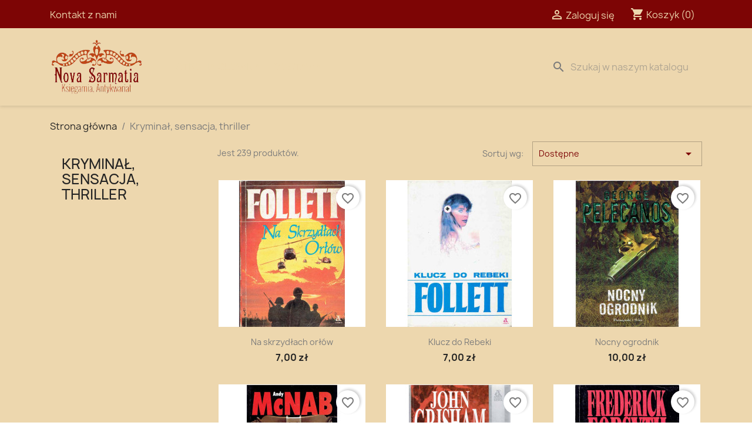

--- FILE ---
content_type: text/html; charset=utf-8
request_url: https://antykwariat-ksiazki.pl/17-KRYMINAL-SENSACJA-THRILLER
body_size: 15448
content:
<!doctype html>
<html lang="pl-PL">

  <head>
    
      
  <meta charset="utf-8">


  <meta http-equiv="x-ua-compatible" content="ie=edge">



  <title>Kryminał, sensacja, thriller</title>
  
    
  
  <meta name="description" content="">
  <meta name="keywords" content="">
        <link rel="canonical" href="https://antykwariat-ksiazki.pl/17-KRYMINAL-SENSACJA-THRILLER">
    
      
  
  
    <script type="application/ld+json">
  {
    "@context": "https://schema.org",
    "@type": "Organization",
    "name" : "Antykwariat Książki",
    "url" : "https://antykwariat-ksiazki.pl/"
         ,"logo": {
        "@type": "ImageObject",
        "url":"https://antykwariat-ksiazki.pl/img/logo-1697618078.jpg"
      }
      }
</script>

<script type="application/ld+json">
  {
    "@context": "https://schema.org",
    "@type": "WebPage",
    "isPartOf": {
      "@type": "WebSite",
      "url":  "https://antykwariat-ksiazki.pl/",
      "name": "Antykwariat Książki"
    },
    "name": "Kryminał, sensacja, thriller",
    "url":  "https://antykwariat-ksiazki.pl/17-KRYMINAL-SENSACJA-THRILLER"
  }
</script>


  <script type="application/ld+json">
    {
      "@context": "https://schema.org",
      "@type": "BreadcrumbList",
      "itemListElement": [
                  {
            "@type": "ListItem",
            "position": 1,
            "name": "Strona główna",
            "item": "https://antykwariat-ksiazki.pl/"
          },                  {
            "@type": "ListItem",
            "position": 2,
            "name": "Kryminał, sensacja, thriller",
            "item": "https://antykwariat-ksiazki.pl/17-KRYMINAL-SENSACJA-THRILLER"
          }              ]
    }
  </script>
  
  
  
  <script type="application/ld+json">
  {
    "@context": "https://schema.org",
    "@type": "ItemList",
    "itemListElement": [
          {
        "@type": "ListItem",
        "position": 1,
        "name": "Na skrzydłach orłów",
        "url": "https://antykwariat-ksiazki.pl/KRYMINAL-SENSACJA-THRILLER/10624-na-skrzydlach-orlow.html"
      },          {
        "@type": "ListItem",
        "position": 2,
        "name": "Klucz do Rebeki",
        "url": "https://antykwariat-ksiazki.pl/KRYMINAL-SENSACJA-THRILLER/10625-klucz-do-rebeki.html"
      },          {
        "@type": "ListItem",
        "position": 3,
        "name": "Nocny ogrodnik",
        "url": "https://antykwariat-ksiazki.pl/KRYMINAL-SENSACJA-THRILLER/10628-nocny-ogrodnik.html"
      },          {
        "@type": "ListItem",
        "position": 4,
        "name": "Stan zagrożenia",
        "url": "https://antykwariat-ksiazki.pl/KRYMINAL-SENSACJA-THRILLER/10828-stan-zagrozenia.html"
      },          {
        "@type": "ListItem",
        "position": 5,
        "name": "Ława przysięgłych",
        "url": "https://antykwariat-ksiazki.pl/KRYMINAL-SENSACJA-THRILLER/10829-lawa-przysieglych.html"
      },          {
        "@type": "ListItem",
        "position": 6,
        "name": "Fałszerz",
        "url": "https://antykwariat-ksiazki.pl/KRYMINAL-SENSACJA-THRILLER/10830-falszerz.html"
      },          {
        "@type": "ListItem",
        "position": 7,
        "name": "Monsieur Rene",
        "url": "https://antykwariat-ksiazki.pl/KRYMINAL-SENSACJA-THRILLER/10836-monsieur-rene.html"
      },          {
        "@type": "ListItem",
        "position": 8,
        "name": "Ostatnia transakcja",
        "url": "https://antykwariat-ksiazki.pl/KRYMINAL-SENSACJA-THRILLER/10837-ostatnia-transakcja.html"
      },          {
        "@type": "ListItem",
        "position": 9,
        "name": "Ostatnia czerwona śmierć",
        "url": "https://antykwariat-ksiazki.pl/KRYMINAL-SENSACJA-THRILLER/11000-ostatnia-czerwona-smierc.html"
      },          {
        "@type": "ListItem",
        "position": 10,
        "name": "Obrońca ulicy",
        "url": "https://antykwariat-ksiazki.pl/KRYMINAL-SENSACJA-THRILLER/11206-obronca-ulicy.html"
      },          {
        "@type": "ListItem",
        "position": 11,
        "name": "Wezwanie",
        "url": "https://antykwariat-ksiazki.pl/KRYMINAL-SENSACJA-THRILLER/11207-wezwanie.html"
      },          {
        "@type": "ListItem",
        "position": 12,
        "name": "Dzień zapłaty",
        "url": "https://antykwariat-ksiazki.pl/KRYMINAL-SENSACJA-THRILLER/11210-dzien-zaplaty.html"
      }        ]
  }
</script>

  
  
    
                
                            
        <link rel="next" href="https://antykwariat-ksiazki.pl/17-KRYMINAL-SENSACJA-THRILLER?page=2">  

  
    <meta property="og:title" content="Kryminał, sensacja, thriller" />
    <meta property="og:description" content="" />
    <meta property="og:url" content="https://antykwariat-ksiazki.pl/17-KRYMINAL-SENSACJA-THRILLER" />
    <meta property="og:site_name" content="Antykwariat Książki" />
    <meta property="og:type" content="website" />    



  <meta name="viewport" content="width=device-width, initial-scale=1">



  <link rel="icon" type="image/vnd.microsoft.icon" href="https://antykwariat-ksiazki.pl/img/favicon.ico?1697618078">
  <link rel="shortcut icon" type="image/x-icon" href="https://antykwariat-ksiazki.pl/img/favicon.ico?1697618078">



    <link rel="stylesheet" href="https://antykwariat-ksiazki.pl/themes/classic/assets/css/theme.css" type="text/css" media="all">
  <link rel="stylesheet" href="https://antykwariat-ksiazki.pl/modules/blockreassurance/views/dist/front.css" type="text/css" media="all">
  <link rel="stylesheet" href="https://antykwariat-ksiazki.pl/modules/ps_searchbar/ps_searchbar.css" type="text/css" media="all">
  <link rel="stylesheet" href="https://antykwariat-ksiazki.pl/modules/ps_facetedsearch/views/dist/front.css" type="text/css" media="all">
  <link rel="stylesheet" href="https://antykwariat-ksiazki.pl/modules/productcomments/views/css/productcomments.css" type="text/css" media="all">
  <link rel="stylesheet" href="https://antykwariat-ksiazki.pl/js/jquery/ui/themes/base/minified/jquery-ui.min.css" type="text/css" media="all">
  <link rel="stylesheet" href="https://antykwariat-ksiazki.pl/js/jquery/ui/themes/base/minified/jquery.ui.theme.min.css" type="text/css" media="all">
  <link rel="stylesheet" href="https://antykwariat-ksiazki.pl/modules/blockwishlist/public/wishlist.css" type="text/css" media="all">
  <link rel="stylesheet" href="https://antykwariat-ksiazki.pl/modules/ps_imageslider/css/homeslider.css" type="text/css" media="all">




  

  <script type="text/javascript">
        var blockwishlistController = "https:\/\/antykwariat-ksiazki.pl\/module\/blockwishlist\/action";
        var prestashop = {"cart":{"products":[],"totals":{"total":{"type":"total","label":"Razem","amount":0,"value":"0,00\u00a0z\u0142"},"total_including_tax":{"type":"total","label":"Suma (brutto)","amount":0,"value":"0,00\u00a0z\u0142"},"total_excluding_tax":{"type":"total","label":"Suma (netto)","amount":0,"value":"0,00\u00a0z\u0142"}},"subtotals":{"products":{"type":"products","label":"Produkty","amount":0,"value":"0,00\u00a0z\u0142"},"discounts":null,"shipping":{"type":"shipping","label":"Wysy\u0142ka","amount":0,"value":""},"tax":null},"products_count":0,"summary_string":"0 sztuk","vouchers":{"allowed":0,"added":[]},"discounts":[],"minimalPurchase":0,"minimalPurchaseRequired":""},"currency":{"id":1,"name":"Z\u0142oty polski","iso_code":"PLN","iso_code_num":"985","sign":"z\u0142"},"customer":{"lastname":null,"firstname":null,"email":null,"birthday":null,"newsletter":null,"newsletter_date_add":null,"optin":null,"website":null,"company":null,"siret":null,"ape":null,"is_logged":false,"gender":{"type":null,"name":null},"addresses":[]},"country":{"id_zone":"9","id_currency":"0","call_prefix":"48","iso_code":"PL","active":"1","contains_states":"0","need_identification_number":"0","need_zip_code":"1","zip_code_format":"NN-NNN","display_tax_label":"1","name":"Polska","id":14},"language":{"name":"Polski (Polish)","iso_code":"pl","locale":"pl-PL","language_code":"pl","active":"1","is_rtl":"0","date_format_lite":"Y-m-d","date_format_full":"Y-m-d H:i:s","id":2},"page":{"title":"","canonical":"https:\/\/antykwariat-ksiazki.pl\/17-KRYMINAL-SENSACJA-THRILLER","meta":{"title":"Krymina\u0142, sensacja, thriller","description":"","keywords":"","robots":"index"},"page_name":"category","body_classes":{"lang-pl":true,"lang-rtl":false,"country-PL":true,"currency-PLN":true,"layout-left-column":true,"page-category":true,"tax-display-enabled":true,"page-customer-account":false,"category-id-17":true,"category-Krymina\u0142, sensacja, thriller":true,"category-id-parent-2":true,"category-depth-level-2":true},"admin_notifications":[],"password-policy":{"feedbacks":{"0":"Bardzo s\u0142abe","1":"S\u0142abe","2":"\u015arednia","3":"Silne","4":"Bardzo silne","Straight rows of keys are easy to guess":"Proste kombinacje klawiszy s\u0105 \u0142atwe do odgadni\u0119cia","Short keyboard patterns are easy to guess":"Proste kombinacje przycisk\u00f3w s\u0105 \u0142atwe do odgadni\u0119cia","Use a longer keyboard pattern with more turns":"U\u017cyj d\u0142u\u017cszej i bardziej skomplikowanej kombinacji przycisk\u00f3w","Repeats like \"aaa\" are easy to guess":"Powt\u00f3rzenia typu \u201eaaa\u201d s\u0105 \u0142atwe do odgadni\u0119cia","Repeats like \"abcabcabc\" are only slightly harder to guess than \"abc\"":"Powt\u00f3rzenia takie jak \u201eabcabcabc\u201d s\u0105 tylko nieco trudniejsze do odgadni\u0119cia ni\u017c \u201eabc\u201d","Sequences like abc or 6543 are easy to guess":"Kombinacje takie jak \u201eabc\u201d lub \u201e6543\u201d s\u0105 \u0142atwe do odgadni\u0119cia","Recent years are easy to guess":"Ostatnie lata s\u0105 \u0142atwe do odgadni\u0119cia","Dates are often easy to guess":"Daty s\u0105 cz\u0119sto \u0142atwe do odgadni\u0119cia","This is a top-10 common password":"To jest 10 najcz\u0119\u015bciej u\u017cywanych hase\u0142","This is a top-100 common password":"To jest 100 najcz\u0119\u015bciej u\u017cywanych hase\u0142","This is a very common password":"To bardzo popularne has\u0142o","This is similar to a commonly used password":"Jest to podobne do powszechnie u\u017cywanego has\u0142a","A word by itself is easy to guess":"Samo s\u0142owo jest \u0142atwe do odgadni\u0119cia","Names and surnames by themselves are easy to guess":"Same imiona i nazwiska s\u0105 \u0142atwe do odgadni\u0119cia","Common names and surnames are easy to guess":"Popularne imiona i nazwiska s\u0105 \u0142atwe do odgadni\u0119cia","Use a few words, avoid common phrases":"U\u017cyj kilku s\u0142\u00f3w, unikaj popularnych zwrot\u00f3w","No need for symbols, digits, or uppercase letters":"Nie potrzebujesz symboli, cyfr ani wielkich liter","Avoid repeated words and characters":"Unikaj powtarzaj\u0105cych si\u0119 s\u0142\u00f3w i znak\u00f3w","Avoid sequences":"Unikaj sekwencji","Avoid recent years":"Unikaj ostatnich lat","Avoid years that are associated with you":"Unikaj lat, kt\u00f3re s\u0105 z Tob\u0105 zwi\u0105zane","Avoid dates and years that are associated with you":"Unikaj dat i lat, kt\u00f3re s\u0105 z Tob\u0105 powi\u0105zane","Capitalization doesn't help very much":"Wielkie litery nie s\u0105 zbytnio pomocne","All-uppercase is almost as easy to guess as all-lowercase":"Wpisywanie wielkich liter jest prawie tak samo \u0142atwe do odgadni\u0119cia jak wpisywanie ma\u0142ych liter","Reversed words aren't much harder to guess":"Odwr\u00f3cone s\u0142owa nie s\u0105 du\u017co trudniejsze do odgadni\u0119cia","Predictable substitutions like '@' instead of 'a' don't help very much":"Przewidywalne zamienniki, takie jak \u201e@\u201d zamiast \u201ea\u201d, nie s\u0105 zbyt pomocne","Add another word or two. Uncommon words are better.":"Dodaj kolejne s\u0142owo lub dwa. Nietypowe s\u0142owa s\u0105 lepsze."}}},"shop":{"name":"Antykwariat Ksi\u0105\u017cki","logo":"https:\/\/antykwariat-ksiazki.pl\/img\/logo-1697618078.jpg","stores_icon":"https:\/\/antykwariat-ksiazki.pl\/img\/logo_stores.png","favicon":"https:\/\/antykwariat-ksiazki.pl\/img\/favicon.ico"},"core_js_public_path":"\/themes\/","urls":{"base_url":"https:\/\/antykwariat-ksiazki.pl\/","current_url":"https:\/\/antykwariat-ksiazki.pl\/17-KRYMINAL-SENSACJA-THRILLER","shop_domain_url":"https:\/\/antykwariat-ksiazki.pl","img_ps_url":"https:\/\/antykwariat-ksiazki.pl\/img\/","img_cat_url":"https:\/\/antykwariat-ksiazki.pl\/img\/c\/","img_lang_url":"https:\/\/antykwariat-ksiazki.pl\/img\/l\/","img_prod_url":"https:\/\/antykwariat-ksiazki.pl\/img\/p\/","img_manu_url":"https:\/\/antykwariat-ksiazki.pl\/img\/m\/","img_sup_url":"https:\/\/antykwariat-ksiazki.pl\/img\/su\/","img_ship_url":"https:\/\/antykwariat-ksiazki.pl\/img\/s\/","img_store_url":"https:\/\/antykwariat-ksiazki.pl\/img\/st\/","img_col_url":"https:\/\/antykwariat-ksiazki.pl\/img\/co\/","img_url":"https:\/\/antykwariat-ksiazki.pl\/themes\/classic\/assets\/img\/","css_url":"https:\/\/antykwariat-ksiazki.pl\/themes\/classic\/assets\/css\/","js_url":"https:\/\/antykwariat-ksiazki.pl\/themes\/classic\/assets\/js\/","pic_url":"https:\/\/antykwariat-ksiazki.pl\/upload\/","theme_assets":"https:\/\/antykwariat-ksiazki.pl\/themes\/classic\/assets\/","theme_dir":"https:\/\/antykwariat-ksiazki.pl\/var\/www\/prestashop\/themes\/classic\/","pages":{"address":"https:\/\/antykwariat-ksiazki.pl\/adres","addresses":"https:\/\/antykwariat-ksiazki.pl\/adresy","authentication":"https:\/\/antykwariat-ksiazki.pl\/logowanie","manufacturer":"https:\/\/antykwariat-ksiazki.pl\/producenci","cart":"https:\/\/antykwariat-ksiazki.pl\/koszyk","category":"https:\/\/antykwariat-ksiazki.pl\/index.php?controller=category","cms":"https:\/\/antykwariat-ksiazki.pl\/index.php?controller=cms","contact":"https:\/\/antykwariat-ksiazki.pl\/kontakt","discount":"https:\/\/antykwariat-ksiazki.pl\/rabaty","guest_tracking":"https:\/\/antykwariat-ksiazki.pl\/sledzenie-zamowien-gosci","history":"https:\/\/antykwariat-ksiazki.pl\/historia-zamowien","identity":"https:\/\/antykwariat-ksiazki.pl\/dane-osobiste","index":"https:\/\/antykwariat-ksiazki.pl\/","my_account":"https:\/\/antykwariat-ksiazki.pl\/moje-konto","order_confirmation":"https:\/\/antykwariat-ksiazki.pl\/potwierdzenie-zamowienia","order_detail":"https:\/\/antykwariat-ksiazki.pl\/index.php?controller=order-detail","order_follow":"https:\/\/antykwariat-ksiazki.pl\/sledzenie-zamowienia","order":"https:\/\/antykwariat-ksiazki.pl\/zamowienie","order_return":"https:\/\/antykwariat-ksiazki.pl\/index.php?controller=order-return","order_slip":"https:\/\/antykwariat-ksiazki.pl\/potwierdzenia-zwrotu","pagenotfound":"https:\/\/antykwariat-ksiazki.pl\/nie-znaleziono-strony","password":"https:\/\/antykwariat-ksiazki.pl\/odzyskiwanie-hasla","pdf_invoice":"https:\/\/antykwariat-ksiazki.pl\/index.php?controller=pdf-invoice","pdf_order_return":"https:\/\/antykwariat-ksiazki.pl\/index.php?controller=pdf-order-return","pdf_order_slip":"https:\/\/antykwariat-ksiazki.pl\/index.php?controller=pdf-order-slip","prices_drop":"https:\/\/antykwariat-ksiazki.pl\/promocje","product":"https:\/\/antykwariat-ksiazki.pl\/index.php?controller=product","registration":"https:\/\/antykwariat-ksiazki.pl\/rejestracja","search":"https:\/\/antykwariat-ksiazki.pl\/szukaj","sitemap":"https:\/\/antykwariat-ksiazki.pl\/mapa-strony","stores":"https:\/\/antykwariat-ksiazki.pl\/sklepy","supplier":"https:\/\/antykwariat-ksiazki.pl\/dostawcy","new_products":"https:\/\/antykwariat-ksiazki.pl\/nowe-produkty","brands":"https:\/\/antykwariat-ksiazki.pl\/producenci","register":"https:\/\/antykwariat-ksiazki.pl\/rejestracja","order_login":"https:\/\/antykwariat-ksiazki.pl\/zamowienie?login=1"},"alternative_langs":[],"actions":{"logout":"https:\/\/antykwariat-ksiazki.pl\/?mylogout="},"no_picture_image":{"bySize":{"small_default":{"url":"https:\/\/antykwariat-ksiazki.pl\/img\/p\/pl-default-small_default.jpg","width":98,"height":98},"cart_default":{"url":"https:\/\/antykwariat-ksiazki.pl\/img\/p\/pl-default-cart_default.jpg","width":125,"height":125},"home_default":{"url":"https:\/\/antykwariat-ksiazki.pl\/img\/p\/pl-default-home_default.jpg","width":250,"height":250},"medium_default":{"url":"https:\/\/antykwariat-ksiazki.pl\/img\/p\/pl-default-medium_default.jpg","width":452,"height":452},"large_default":{"url":"https:\/\/antykwariat-ksiazki.pl\/img\/p\/pl-default-large_default.jpg","width":800,"height":800}},"small":{"url":"https:\/\/antykwariat-ksiazki.pl\/img\/p\/pl-default-small_default.jpg","width":98,"height":98},"medium":{"url":"https:\/\/antykwariat-ksiazki.pl\/img\/p\/pl-default-home_default.jpg","width":250,"height":250},"large":{"url":"https:\/\/antykwariat-ksiazki.pl\/img\/p\/pl-default-large_default.jpg","width":800,"height":800},"legend":""}},"configuration":{"display_taxes_label":true,"display_prices_tax_incl":true,"is_catalog":false,"show_prices":true,"opt_in":{"partner":false},"quantity_discount":{"type":"discount","label":"Rabat Jednostkowy"},"voucher_enabled":0,"return_enabled":0},"field_required":[],"breadcrumb":{"links":[{"title":"Strona g\u0142\u00f3wna","url":"https:\/\/antykwariat-ksiazki.pl\/"},{"title":"Krymina\u0142, sensacja, thriller","url":"https:\/\/antykwariat-ksiazki.pl\/17-KRYMINAL-SENSACJA-THRILLER"}],"count":2},"link":{"protocol_link":"https:\/\/","protocol_content":"https:\/\/"},"time":1764056466,"static_token":"d8fd18f73d7d160b63c1f5adfd6b81e8","token":"3d5862e14384987d685a9ed2239bcd8c","debug":false};
        var productsAlreadyTagged = [];
        var psr_icon_color = "#F19D76";
        var removeFromWishlistUrl = "https:\/\/antykwariat-ksiazki.pl\/module\/blockwishlist\/action?action=deleteProductFromWishlist";
        var wishlistAddProductToCartUrl = "https:\/\/antykwariat-ksiazki.pl\/module\/blockwishlist\/action?action=addProductToCart";
        var wishlistUrl = "https:\/\/antykwariat-ksiazki.pl\/module\/blockwishlist\/view";
      </script>



  <!-- dh42 CSS Module -->
	<style type="text/css">
		#header .header-nav{
    border-bottom: none !important;
}

.user-info .material-icons:hover ,#header .header-nav .cart-preview .shopping-cart, #contact-link a, .user-info, #block_myaccount_infos .myaccount-title a, #header a,  .block-contact .block-contact-title, .block-contact .navbar-toggler .material-icons, .linklist .blockcms-title a {
    color: #EDD7AE !important;   
}
#footer, #blockEmailSubscription_displayFooterBefore .row, #header .header-nav .blockcart, .block-contact, .footer-container li a, .footer-container .h3, .footer-container .h4,.material-icons:hover, .footer-container .text-sm-center a, #contact-infos a, .contact-rich a, .forgot-password a, .no-account a, .register-form a, 
#footer .block_newsletter #block-newsletter-label, .customization-modal .modal-content .modal-body,
#footer .block_newsletter .page-content.page-cms ul, #footer .block_newsletter p, .page-content.page-cms #footer .block_newsletter ul,
.btn-primary, .btn-primary:hover /*Buttony w produktach */
{
    background-color:#7D0505 !important;
    color: #EDD7AE !important; 
    
}

/* Jasne tlo, ciemny napis */
.block_newsletter input,.block_newsletter input:hover, .contact-form, 
.tabs .nav-tabs .nav-link.active, .tabs .nav-tabs .nav-link:hover /* podpisy opis i szczegolowy opis produktu */,
.brands-sort .select-title, .products-sort-order .select-title, .suppliers-sort .select-title /*dropdowny filtry*/,
.card /*koszyk*/,
.page-content.page-cms /*regulamin*/,
body#checkout section.checkout-step
{
    background-color:#EDD7AE !important;
    color:#7D0505 !important;
}

/*CIEMNY */
.product-price, body#checkout a, body#checkout a:hover{
    color:#7D0505 !important;
}

.caption h2{
 color: #EDD7AE !important;   
}

.card-block{
    padding:0;
}
.wishlist-button-add i:hover
{
    background:none !important;
}
.category-sub-menu a{
font-weight: 500 !important;
font-size: 0.9em !important;
}

#header .header-top a{
    font-weight: 500 !important;
}

.carousel .carousel-item .caption{
    top: 20px;
}

.icon-prev, .icon-next{
    display:none !important;
}

.carousel .carousel-item{
    height: min-content !important;
}
.btn-primary, .btn-primary:hover{
     background: #7e0c00 !important;
}
/*
#block_myaccount_infos .myaccount-title a, #header a, #wrapper .breadcrumb li a, .block-contact .block-contact-title, .block-contact .navbar-toggler .material-icons, .linklist .blockcms-title a{
     color:#7a7a7a !important;
}

.tabs .nav-tabs .nav-link.active, .product-price, a:hover, .caption, .carousel .carousel-item .caption .caption-description .page-content.page-cms ul, .carousel .carousel-item .caption .caption-description p, .page-content.page-cms .carousel .carousel-item .caption .caption-description ul{
    color: white !important ;
}
*/


 .block_newsletter .btn-primary,.btn-primary.active.focus, .btn-primary.active:focus, .btn-primary.active:hover, .btn-primary:active.focus, .btn-primary:active:focus, .btn-primary:active:hover, .open&amp;gt;.btn-primary.dropdown-toggle.focus, .open&amp;gt;.btn-primary.dropdown-toggle:focus, .open&amp;gt;.btn-primary.dropdown-toggle:hover{
    background-color: #7e0c00 !important;
}

.product-flags li.product-flag{
      background: #7e0c00 !important;
}




.bootstrap-filestyle label{
      background-color: #7e0c00 !important ;
}

.tabs .nav-tabs .nav-link.active, .tabs .nav-tabs .nav-link:hover{
    border-bottom:#7e0c00 3px solid;
}


.block_newsletter input{
 border:#7e0c00 1px solid !important;
}


#js-product-list-header{
display:none;
}

#header, #header .header-top{
    background-color: #EDD7AE !important;
}




#header .header-nav {
    max-height: 50px;
    border-bottom: #f6f6f6 2px solid;
      background-color:#7D0505 !important;
}
    
#wrapper, .block-categories, #custom-text, .product-miniature .thumbnail-container, .product-description, #search_widget form input, .tabs, .product-comment-list-item{
    background-color:#EDD7AE !important;    
}

.nav-tabs .nav-item.open .nav-link, .nav-tabs .nav-item.open .nav-link:focus, .nav-tabs .nav-item.open .nav-link:hover, .nav-tabs .nav-link.active, .nav-tabs .nav-link.active:focus, .nav-tabs .nav-link.active:hover{
    background-color:#EDD7AE !important;   
}

.product-miniature .product-title{
    text-transform: inherit;
}

	</style>
<!-- /dh42 CSS Module -->




    
  </head>

  <body id="category" class="lang-pl country-pl currency-pln layout-left-column page-category tax-display-enabled category-id-17 category-kryminal--sensacja--thriller category-id-parent-2 category-depth-level-2">

    
      
    

    <main>
      
              

      <header id="header">
        
          
  <div class="header-banner">
    
  </div>



  <nav class="header-nav">
    <div class="container">
      <div class="row">
        <div class="hidden-sm-down">
          <div class="col-md-5 col-xs-12">
            <div id="_desktop_contact_link">
  <div id="contact-link">
          <a href="https://antykwariat-ksiazki.pl/kontakt">Kontakt z nami</a>
      </div>
</div>

          </div>
          <div class="col-md-7 right-nav">
              <div id="_desktop_user_info">
  <div class="user-info">
          <a
        href="https://antykwariat-ksiazki.pl/logowanie?back=https%3A%2F%2Fantykwariat-ksiazki.pl%2F17-KRYMINAL-SENSACJA-THRILLER"
        title="Zaloguj się do swojego konta klienta"
        rel="nofollow"
      >
        <i class="material-icons">&#xE7FF;</i>
        <span class="hidden-sm-down">Zaloguj się</span>
      </a>
      </div>
</div>
<div id="_desktop_cart">
  <div class="blockcart cart-preview inactive" data-refresh-url="//antykwariat-ksiazki.pl/module/ps_shoppingcart/ajax">
    <div class="header">
              <i class="material-icons shopping-cart" aria-hidden="true">shopping_cart</i>
        <span class="hidden-sm-down">Koszyk</span>
        <span class="cart-products-count">(0)</span>
          </div>
  </div>
</div>

          </div>
        </div>
        <div class="hidden-md-up text-sm-center mobile">
          <div class="float-xs-left" id="menu-icon">
            <i class="material-icons d-inline">&#xE5D2;</i>
          </div>
          <div class="float-xs-right" id="_mobile_cart"></div>
          <div class="float-xs-right" id="_mobile_user_info"></div>
          <div class="top-logo" id="_mobile_logo"></div>
          <div class="clearfix"></div>
        </div>
      </div>
    </div>
  </nav>



  <div class="header-top">
    <div class="container">
       <div class="row">
        <div class="col-md-2 hidden-sm-down" id="_desktop_logo">
                                    
  <a href="https://antykwariat-ksiazki.pl/">
    <img
      class="logo img-fluid"
      src="https://antykwariat-ksiazki.pl/img/logo-1697618078.jpg"
      alt="Antykwariat Książki"
      width="269"
      height="154">
  </a>

                              </div>
        <div class="header-top-right col-md-10 col-sm-12 position-static">
          

<div class="menu js-top-menu position-static hidden-sm-down" id="_desktop_top_menu">
    
          <ul class="top-menu" id="top-menu" data-depth="0">
                    <li class="link" id="lnk-strona-glowna">
                          <a
                class="dropdown-item"
                href="https://www.antykwariat-ksiazki.pl" data-depth="0"
                              >
                                Strona Główna
              </a>
                          </li>
                    <li class="cms-page" id="cms-page-1">
                          <a
                class="dropdown-item"
                href="https://antykwariat-ksiazki.pl/content/1-dostawa" data-depth="0"
                              >
                                Dostawa
              </a>
                          </li>
              </ul>
    
    <div class="clearfix"></div>
</div>
<div id="search_widget" class="search-widgets" data-search-controller-url="//antykwariat-ksiazki.pl/szukaj">
  <form method="get" action="//antykwariat-ksiazki.pl/szukaj">
    <input type="hidden" name="controller" value="search">
    <i class="material-icons search" aria-hidden="true">search</i>
    <input type="text" name="s" value="" placeholder="Szukaj w naszym katalogu" aria-label="Szukaj">
    <i class="material-icons clear" aria-hidden="true">clear</i>
  </form>
</div>

        </div>
      </div>
      <div id="mobile_top_menu_wrapper" class="row hidden-md-up" style="display:none;">
        <div class="js-top-menu mobile" id="_mobile_top_menu"></div>
        <div class="js-top-menu-bottom">
          <div id="_mobile_currency_selector"></div>
          <div id="_mobile_language_selector"></div>
          <div id="_mobile_contact_link"></div>
        </div>
      </div>
    </div>
  </div>
  

        
      </header>

      <section id="wrapper">
        
          
<aside id="notifications">
  <div class="notifications-container container">
    
    
    
      </div>
</aside>
        

        
        <div class="container">
          
            <nav data-depth="2" class="breadcrumb">
  <ol>
    
              
          <li>
                          <a href="https://antykwariat-ksiazki.pl/"><span>Strona główna</span></a>
                      </li>
        
              
          <li>
                          <span>Kryminał, sensacja, thriller</span>
                      </li>
        
          
  </ol>
</nav>
          

          <div class="row">
            
              <div id="left-column" class="col-xs-12 col-md-4 col-lg-3">
                                  

<div class="block-categories">
  <ul class="category-top-menu">
    <li><a class="text-uppercase h6" href="https://antykwariat-ksiazki.pl/17-KRYMINAL-SENSACJA-THRILLER">Kryminał, sensacja, thriller</a></li>
      </ul>
</div>
<div id="search_filters_wrapper" class="hidden-sm-down">
  <div id="search_filter_controls" class="hidden-md-up">
      <span id="_mobile_search_filters_clear_all"></span>
      <button class="btn btn-secondary ok">
        <i class="material-icons rtl-no-flip">&#xE876;</i>
        Tak
      </button>
  </div>
  
</div>

                              </div>
            

            
  <div id="content-wrapper" class="js-content-wrapper left-column col-xs-12 col-md-8 col-lg-9">
    
    
  <section id="main">

    
    <div id="js-product-list-header">
            <div class="block-category card card-block">
            <h1 class="h1">Kryminał, sensacja, thriller</h1>
            <div class="block-category-inner">
                                            </div>
        </div>
    </div>


    
          
    
    

    <section id="products">
      
        
          <div id="js-product-list-top" class="row products-selection">
  <div class="col-lg-5 hidden-sm-down total-products">
          <p>Jest 239 produktów.</p>
      </div>
  <div class="col-lg-7">
    <div class="row sort-by-row">
      
        <span class="col-sm-3 col-md-5 hidden-sm-down sort-by">Sortuj wg:</span>
<div class="col-xs-12 col-sm-12 col-md-9 products-sort-order dropdown">
  <button
    class="btn-unstyle select-title"
    rel="nofollow"
    data-toggle="dropdown"
    aria-label="Sortuj wg wyboru"
    aria-haspopup="true"
    aria-expanded="false">
    Dostępne    <i class="material-icons float-xs-right">&#xE5C5;</i>
  </button>
  <div class="dropdown-menu">
          <a
        rel="nofollow"
        href="https://antykwariat-ksiazki.pl/17-KRYMINAL-SENSACJA-THRILLER?order=product.sales.desc"
        class="select-list js-search-link"
      >
        Sprzedaż, od najwyższej do najniższej
      </a>
          <a
        rel="nofollow"
        href="https://antykwariat-ksiazki.pl/17-KRYMINAL-SENSACJA-THRILLER?order=product.position.asc"
        class="select-list current js-search-link"
      >
        Dostępne
      </a>
          <a
        rel="nofollow"
        href="https://antykwariat-ksiazki.pl/17-KRYMINAL-SENSACJA-THRILLER?order=product.name.asc"
        class="select-list js-search-link"
      >
        Nazwa, A do Z
      </a>
          <a
        rel="nofollow"
        href="https://antykwariat-ksiazki.pl/17-KRYMINAL-SENSACJA-THRILLER?order=product.name.desc"
        class="select-list js-search-link"
      >
        Nazwa, Z do A
      </a>
          <a
        rel="nofollow"
        href="https://antykwariat-ksiazki.pl/17-KRYMINAL-SENSACJA-THRILLER?order=product.price.asc"
        class="select-list js-search-link"
      >
        Cena, rosnąco
      </a>
          <a
        rel="nofollow"
        href="https://antykwariat-ksiazki.pl/17-KRYMINAL-SENSACJA-THRILLER?order=product.price.desc"
        class="select-list js-search-link"
      >
        Cena, malejąco
      </a>
      </div>
</div>
      
          </div>
  </div>
  <div class="col-sm-12 hidden-md-up text-sm-center showing">
    Pokazano 1-12 z 239 pozycji
  </div>
</div>
        

        
          <div class="hidden-sm-down">
            <section id="js-active-search-filters" class="hide">
  
    <p class="h6 hidden-xs-up">Aktywne filtry</p>
  

  </section>

          </div>
        

        
          <div id="js-product-list">
  
<div class="products row">
            
<div class="js-product product col-xs-12 col-sm-6 col-xl-4">
  <article class="product-miniature js-product-miniature" data-id-product="10624" data-id-product-attribute="0">
    <div class="thumbnail-container">
      <div class="thumbnail-top">
        
                      <a href="https://antykwariat-ksiazki.pl/KRYMINAL-SENSACJA-THRILLER/10624-na-skrzydlach-orlow.html" class="thumbnail product-thumbnail">
              <picture>
                                                <img
                  src="https://antykwariat-ksiazki.pl/10820-home_default/na-skrzydlach-orlow.jpg"
                  alt="Na skrzydłach orłów"
                  loading="lazy"
                  data-full-size-image-url="https://antykwariat-ksiazki.pl/10820-large_default/na-skrzydlach-orlow.jpg"
                  width="250"
                  height="250"
                />
              </picture>
            </a>
                  

        <div class="highlighted-informations no-variants">
          
            <a class="quick-view js-quick-view" href="#" data-link-action="quickview">
              <i class="material-icons search">&#xE8B6;</i> Szybki podgląd
            </a>
          

          
                      
        </div>
      </div>

      <div class="product-description">
        
                      <h2 class="h3 product-title"><a href="https://antykwariat-ksiazki.pl/KRYMINAL-SENSACJA-THRILLER/10624-na-skrzydlach-orlow.html" content="https://antykwariat-ksiazki.pl/KRYMINAL-SENSACJA-THRILLER/10624-na-skrzydlach-orlow.html">Na skrzydłach orłów</a></h2>
                  

        
                      <div class="product-price-and-shipping">
              
              

              <span class="price" aria-label="Cena">
                                                  7,00 zł
                              </span>

              

              
            </div>
                  

        
          
<div class="product-list-reviews" data-id="10624" data-url="https://antykwariat-ksiazki.pl/module/productcomments/CommentGrade">
  <div class="grade-stars small-stars"></div>
  <div class="comments-nb"></div>
</div>

        
      </div>

      
    <ul class="product-flags js-product-flags">
            </ul>

    </div>
  </article>
</div>

            
<div class="js-product product col-xs-12 col-sm-6 col-xl-4">
  <article class="product-miniature js-product-miniature" data-id-product="10625" data-id-product-attribute="0">
    <div class="thumbnail-container">
      <div class="thumbnail-top">
        
                      <a href="https://antykwariat-ksiazki.pl/KRYMINAL-SENSACJA-THRILLER/10625-klucz-do-rebeki.html" class="thumbnail product-thumbnail">
              <picture>
                                                <img
                  src="https://antykwariat-ksiazki.pl/10821-home_default/klucz-do-rebeki.jpg"
                  alt="Klucz do Rebeki"
                  loading="lazy"
                  data-full-size-image-url="https://antykwariat-ksiazki.pl/10821-large_default/klucz-do-rebeki.jpg"
                  width="250"
                  height="250"
                />
              </picture>
            </a>
                  

        <div class="highlighted-informations no-variants">
          
            <a class="quick-view js-quick-view" href="#" data-link-action="quickview">
              <i class="material-icons search">&#xE8B6;</i> Szybki podgląd
            </a>
          

          
                      
        </div>
      </div>

      <div class="product-description">
        
                      <h2 class="h3 product-title"><a href="https://antykwariat-ksiazki.pl/KRYMINAL-SENSACJA-THRILLER/10625-klucz-do-rebeki.html" content="https://antykwariat-ksiazki.pl/KRYMINAL-SENSACJA-THRILLER/10625-klucz-do-rebeki.html">Klucz do Rebeki</a></h2>
                  

        
                      <div class="product-price-and-shipping">
              
              

              <span class="price" aria-label="Cena">
                                                  7,00 zł
                              </span>

              

              
            </div>
                  

        
          
<div class="product-list-reviews" data-id="10625" data-url="https://antykwariat-ksiazki.pl/module/productcomments/CommentGrade">
  <div class="grade-stars small-stars"></div>
  <div class="comments-nb"></div>
</div>

        
      </div>

      
    <ul class="product-flags js-product-flags">
            </ul>

    </div>
  </article>
</div>

            
<div class="js-product product col-xs-12 col-sm-6 col-xl-4">
  <article class="product-miniature js-product-miniature" data-id-product="10628" data-id-product-attribute="0">
    <div class="thumbnail-container">
      <div class="thumbnail-top">
        
                      <a href="https://antykwariat-ksiazki.pl/KRYMINAL-SENSACJA-THRILLER/10628-nocny-ogrodnik.html" class="thumbnail product-thumbnail">
              <picture>
                                                <img
                  src="https://antykwariat-ksiazki.pl/10824-home_default/nocny-ogrodnik.jpg"
                  alt="Nocny ogrodnik"
                  loading="lazy"
                  data-full-size-image-url="https://antykwariat-ksiazki.pl/10824-large_default/nocny-ogrodnik.jpg"
                  width="250"
                  height="250"
                />
              </picture>
            </a>
                  

        <div class="highlighted-informations no-variants">
          
            <a class="quick-view js-quick-view" href="#" data-link-action="quickview">
              <i class="material-icons search">&#xE8B6;</i> Szybki podgląd
            </a>
          

          
                      
        </div>
      </div>

      <div class="product-description">
        
                      <h2 class="h3 product-title"><a href="https://antykwariat-ksiazki.pl/KRYMINAL-SENSACJA-THRILLER/10628-nocny-ogrodnik.html" content="https://antykwariat-ksiazki.pl/KRYMINAL-SENSACJA-THRILLER/10628-nocny-ogrodnik.html">Nocny ogrodnik</a></h2>
                  

        
                      <div class="product-price-and-shipping">
              
              

              <span class="price" aria-label="Cena">
                                                  10,00 zł
                              </span>

              

              
            </div>
                  

        
          
<div class="product-list-reviews" data-id="10628" data-url="https://antykwariat-ksiazki.pl/module/productcomments/CommentGrade">
  <div class="grade-stars small-stars"></div>
  <div class="comments-nb"></div>
</div>

        
      </div>

      
    <ul class="product-flags js-product-flags">
            </ul>

    </div>
  </article>
</div>

            
<div class="js-product product col-xs-12 col-sm-6 col-xl-4">
  <article class="product-miniature js-product-miniature" data-id-product="10828" data-id-product-attribute="0">
    <div class="thumbnail-container">
      <div class="thumbnail-top">
        
                      <a href="https://antykwariat-ksiazki.pl/KRYMINAL-SENSACJA-THRILLER/10828-stan-zagrozenia.html" class="thumbnail product-thumbnail">
              <picture>
                                                <img
                  src="https://antykwariat-ksiazki.pl/11022-home_default/stan-zagrozenia.jpg"
                  alt="Stan zagrożenia"
                  loading="lazy"
                  data-full-size-image-url="https://antykwariat-ksiazki.pl/11022-large_default/stan-zagrozenia.jpg"
                  width="250"
                  height="250"
                />
              </picture>
            </a>
                  

        <div class="highlighted-informations no-variants">
          
            <a class="quick-view js-quick-view" href="#" data-link-action="quickview">
              <i class="material-icons search">&#xE8B6;</i> Szybki podgląd
            </a>
          

          
                      
        </div>
      </div>

      <div class="product-description">
        
                      <h2 class="h3 product-title"><a href="https://antykwariat-ksiazki.pl/KRYMINAL-SENSACJA-THRILLER/10828-stan-zagrozenia.html" content="https://antykwariat-ksiazki.pl/KRYMINAL-SENSACJA-THRILLER/10828-stan-zagrozenia.html">Stan zagrożenia</a></h2>
                  

        
                      <div class="product-price-and-shipping">
              
              

              <span class="price" aria-label="Cena">
                                                  9,00 zł
                              </span>

              

              
            </div>
                  

        
          
<div class="product-list-reviews" data-id="10828" data-url="https://antykwariat-ksiazki.pl/module/productcomments/CommentGrade">
  <div class="grade-stars small-stars"></div>
  <div class="comments-nb"></div>
</div>

        
      </div>

      
    <ul class="product-flags js-product-flags">
            </ul>

    </div>
  </article>
</div>

            
<div class="js-product product col-xs-12 col-sm-6 col-xl-4">
  <article class="product-miniature js-product-miniature" data-id-product="10829" data-id-product-attribute="0">
    <div class="thumbnail-container">
      <div class="thumbnail-top">
        
                      <a href="https://antykwariat-ksiazki.pl/KRYMINAL-SENSACJA-THRILLER/10829-lawa-przysieglych.html" class="thumbnail product-thumbnail">
              <picture>
                                                <img
                  src="https://antykwariat-ksiazki.pl/11023-home_default/lawa-przysieglych.jpg"
                  alt="Ława przysięgłych"
                  loading="lazy"
                  data-full-size-image-url="https://antykwariat-ksiazki.pl/11023-large_default/lawa-przysieglych.jpg"
                  width="250"
                  height="250"
                />
              </picture>
            </a>
                  

        <div class="highlighted-informations no-variants">
          
            <a class="quick-view js-quick-view" href="#" data-link-action="quickview">
              <i class="material-icons search">&#xE8B6;</i> Szybki podgląd
            </a>
          

          
                      
        </div>
      </div>

      <div class="product-description">
        
                      <h2 class="h3 product-title"><a href="https://antykwariat-ksiazki.pl/KRYMINAL-SENSACJA-THRILLER/10829-lawa-przysieglych.html" content="https://antykwariat-ksiazki.pl/KRYMINAL-SENSACJA-THRILLER/10829-lawa-przysieglych.html">Ława przysięgłych</a></h2>
                  

        
                      <div class="product-price-and-shipping">
              
              

              <span class="price" aria-label="Cena">
                                                  10,00 zł
                              </span>

              

              
            </div>
                  

        
          
<div class="product-list-reviews" data-id="10829" data-url="https://antykwariat-ksiazki.pl/module/productcomments/CommentGrade">
  <div class="grade-stars small-stars"></div>
  <div class="comments-nb"></div>
</div>

        
      </div>

      
    <ul class="product-flags js-product-flags">
            </ul>

    </div>
  </article>
</div>

            
<div class="js-product product col-xs-12 col-sm-6 col-xl-4">
  <article class="product-miniature js-product-miniature" data-id-product="10830" data-id-product-attribute="0">
    <div class="thumbnail-container">
      <div class="thumbnail-top">
        
                      <a href="https://antykwariat-ksiazki.pl/KRYMINAL-SENSACJA-THRILLER/10830-falszerz.html" class="thumbnail product-thumbnail">
              <picture>
                                                <img
                  src="https://antykwariat-ksiazki.pl/11024-home_default/falszerz.jpg"
                  alt="Fałszerz"
                  loading="lazy"
                  data-full-size-image-url="https://antykwariat-ksiazki.pl/11024-large_default/falszerz.jpg"
                  width="250"
                  height="250"
                />
              </picture>
            </a>
                  

        <div class="highlighted-informations no-variants">
          
            <a class="quick-view js-quick-view" href="#" data-link-action="quickview">
              <i class="material-icons search">&#xE8B6;</i> Szybki podgląd
            </a>
          

          
                      
        </div>
      </div>

      <div class="product-description">
        
                      <h2 class="h3 product-title"><a href="https://antykwariat-ksiazki.pl/KRYMINAL-SENSACJA-THRILLER/10830-falszerz.html" content="https://antykwariat-ksiazki.pl/KRYMINAL-SENSACJA-THRILLER/10830-falszerz.html">Fałszerz</a></h2>
                  

        
                      <div class="product-price-and-shipping">
              
              

              <span class="price" aria-label="Cena">
                                                  7,00 zł
                              </span>

              

              
            </div>
                  

        
          
<div class="product-list-reviews" data-id="10830" data-url="https://antykwariat-ksiazki.pl/module/productcomments/CommentGrade">
  <div class="grade-stars small-stars"></div>
  <div class="comments-nb"></div>
</div>

        
      </div>

      
    <ul class="product-flags js-product-flags">
            </ul>

    </div>
  </article>
</div>

            
<div class="js-product product col-xs-12 col-sm-6 col-xl-4">
  <article class="product-miniature js-product-miniature" data-id-product="10836" data-id-product-attribute="0">
    <div class="thumbnail-container">
      <div class="thumbnail-top">
        
                      <a href="https://antykwariat-ksiazki.pl/KRYMINAL-SENSACJA-THRILLER/10836-monsieur-rene.html" class="thumbnail product-thumbnail">
              <picture>
                                                <img
                  src="https://antykwariat-ksiazki.pl/11029-home_default/monsieur-rene.jpg"
                  alt="Monsieur Rene"
                  loading="lazy"
                  data-full-size-image-url="https://antykwariat-ksiazki.pl/11029-large_default/monsieur-rene.jpg"
                  width="250"
                  height="250"
                />
              </picture>
            </a>
                  

        <div class="highlighted-informations no-variants">
          
            <a class="quick-view js-quick-view" href="#" data-link-action="quickview">
              <i class="material-icons search">&#xE8B6;</i> Szybki podgląd
            </a>
          

          
                      
        </div>
      </div>

      <div class="product-description">
        
                      <h2 class="h3 product-title"><a href="https://antykwariat-ksiazki.pl/KRYMINAL-SENSACJA-THRILLER/10836-monsieur-rene.html" content="https://antykwariat-ksiazki.pl/KRYMINAL-SENSACJA-THRILLER/10836-monsieur-rene.html">Monsieur Rene</a></h2>
                  

        
                      <div class="product-price-and-shipping">
              
              

              <span class="price" aria-label="Cena">
                                                  8,00 zł
                              </span>

              

              
            </div>
                  

        
          
<div class="product-list-reviews" data-id="10836" data-url="https://antykwariat-ksiazki.pl/module/productcomments/CommentGrade">
  <div class="grade-stars small-stars"></div>
  <div class="comments-nb"></div>
</div>

        
      </div>

      
    <ul class="product-flags js-product-flags">
            </ul>

    </div>
  </article>
</div>

            
<div class="js-product product col-xs-12 col-sm-6 col-xl-4">
  <article class="product-miniature js-product-miniature" data-id-product="10837" data-id-product-attribute="0">
    <div class="thumbnail-container">
      <div class="thumbnail-top">
        
                      <a href="https://antykwariat-ksiazki.pl/KRYMINAL-SENSACJA-THRILLER/10837-ostatnia-transakcja.html" class="thumbnail product-thumbnail">
              <picture>
                                                <img
                  src="https://antykwariat-ksiazki.pl/11030-home_default/ostatnia-transakcja.jpg"
                  alt="Ostatnia transakcja"
                  loading="lazy"
                  data-full-size-image-url="https://antykwariat-ksiazki.pl/11030-large_default/ostatnia-transakcja.jpg"
                  width="250"
                  height="250"
                />
              </picture>
            </a>
                  

        <div class="highlighted-informations no-variants">
          
            <a class="quick-view js-quick-view" href="#" data-link-action="quickview">
              <i class="material-icons search">&#xE8B6;</i> Szybki podgląd
            </a>
          

          
                      
        </div>
      </div>

      <div class="product-description">
        
                      <h2 class="h3 product-title"><a href="https://antykwariat-ksiazki.pl/KRYMINAL-SENSACJA-THRILLER/10837-ostatnia-transakcja.html" content="https://antykwariat-ksiazki.pl/KRYMINAL-SENSACJA-THRILLER/10837-ostatnia-transakcja.html">Ostatnia transakcja</a></h2>
                  

        
                      <div class="product-price-and-shipping">
              
              

              <span class="price" aria-label="Cena">
                                                  6,00 zł
                              </span>

              

              
            </div>
                  

        
          
<div class="product-list-reviews" data-id="10837" data-url="https://antykwariat-ksiazki.pl/module/productcomments/CommentGrade">
  <div class="grade-stars small-stars"></div>
  <div class="comments-nb"></div>
</div>

        
      </div>

      
    <ul class="product-flags js-product-flags">
            </ul>

    </div>
  </article>
</div>

            
<div class="js-product product col-xs-12 col-sm-6 col-xl-4">
  <article class="product-miniature js-product-miniature" data-id-product="11000" data-id-product-attribute="0">
    <div class="thumbnail-container">
      <div class="thumbnail-top">
        
                      <a href="https://antykwariat-ksiazki.pl/KRYMINAL-SENSACJA-THRILLER/11000-ostatnia-czerwona-smierc.html" class="thumbnail product-thumbnail">
              <picture>
                                                <img
                  src="https://antykwariat-ksiazki.pl/11193-home_default/ostatnia-czerwona-smierc.jpg"
                  alt="Ostatnia czerwona śmierć"
                  loading="lazy"
                  data-full-size-image-url="https://antykwariat-ksiazki.pl/11193-large_default/ostatnia-czerwona-smierc.jpg"
                  width="250"
                  height="250"
                />
              </picture>
            </a>
                  

        <div class="highlighted-informations no-variants">
          
            <a class="quick-view js-quick-view" href="#" data-link-action="quickview">
              <i class="material-icons search">&#xE8B6;</i> Szybki podgląd
            </a>
          

          
                      
        </div>
      </div>

      <div class="product-description">
        
                      <h2 class="h3 product-title"><a href="https://antykwariat-ksiazki.pl/KRYMINAL-SENSACJA-THRILLER/11000-ostatnia-czerwona-smierc.html" content="https://antykwariat-ksiazki.pl/KRYMINAL-SENSACJA-THRILLER/11000-ostatnia-czerwona-smierc.html">Ostatnia czerwona śmierć</a></h2>
                  

        
                      <div class="product-price-and-shipping">
              
              

              <span class="price" aria-label="Cena">
                                                  12,00 zł
                              </span>

              

              
            </div>
                  

        
          
<div class="product-list-reviews" data-id="11000" data-url="https://antykwariat-ksiazki.pl/module/productcomments/CommentGrade">
  <div class="grade-stars small-stars"></div>
  <div class="comments-nb"></div>
</div>

        
      </div>

      
    <ul class="product-flags js-product-flags">
            </ul>

    </div>
  </article>
</div>

            
<div class="js-product product col-xs-12 col-sm-6 col-xl-4">
  <article class="product-miniature js-product-miniature" data-id-product="11206" data-id-product-attribute="0">
    <div class="thumbnail-container">
      <div class="thumbnail-top">
        
                      <a href="https://antykwariat-ksiazki.pl/KRYMINAL-SENSACJA-THRILLER/11206-obronca-ulicy.html" class="thumbnail product-thumbnail">
              <picture>
                                                <img
                  src="https://antykwariat-ksiazki.pl/11397-home_default/obronca-ulicy.jpg"
                  alt="Obrońca ulicy"
                  loading="lazy"
                  data-full-size-image-url="https://antykwariat-ksiazki.pl/11397-large_default/obronca-ulicy.jpg"
                  width="250"
                  height="250"
                />
              </picture>
            </a>
                  

        <div class="highlighted-informations no-variants">
          
            <a class="quick-view js-quick-view" href="#" data-link-action="quickview">
              <i class="material-icons search">&#xE8B6;</i> Szybki podgląd
            </a>
          

          
                      
        </div>
      </div>

      <div class="product-description">
        
                      <h2 class="h3 product-title"><a href="https://antykwariat-ksiazki.pl/KRYMINAL-SENSACJA-THRILLER/11206-obronca-ulicy.html" content="https://antykwariat-ksiazki.pl/KRYMINAL-SENSACJA-THRILLER/11206-obronca-ulicy.html">Obrońca ulicy</a></h2>
                  

        
                      <div class="product-price-and-shipping">
              
              

              <span class="price" aria-label="Cena">
                                                  5,00 zł
                              </span>

              

              
            </div>
                  

        
          
<div class="product-list-reviews" data-id="11206" data-url="https://antykwariat-ksiazki.pl/module/productcomments/CommentGrade">
  <div class="grade-stars small-stars"></div>
  <div class="comments-nb"></div>
</div>

        
      </div>

      
    <ul class="product-flags js-product-flags">
            </ul>

    </div>
  </article>
</div>

            
<div class="js-product product col-xs-12 col-sm-6 col-xl-4">
  <article class="product-miniature js-product-miniature" data-id-product="11207" data-id-product-attribute="0">
    <div class="thumbnail-container">
      <div class="thumbnail-top">
        
                      <a href="https://antykwariat-ksiazki.pl/KRYMINAL-SENSACJA-THRILLER/11207-wezwanie.html" class="thumbnail product-thumbnail">
              <picture>
                                                <img
                  src="https://antykwariat-ksiazki.pl/11398-home_default/wezwanie.jpg"
                  alt="Wezwanie"
                  loading="lazy"
                  data-full-size-image-url="https://antykwariat-ksiazki.pl/11398-large_default/wezwanie.jpg"
                  width="250"
                  height="250"
                />
              </picture>
            </a>
                  

        <div class="highlighted-informations no-variants">
          
            <a class="quick-view js-quick-view" href="#" data-link-action="quickview">
              <i class="material-icons search">&#xE8B6;</i> Szybki podgląd
            </a>
          

          
                      
        </div>
      </div>

      <div class="product-description">
        
                      <h2 class="h3 product-title"><a href="https://antykwariat-ksiazki.pl/KRYMINAL-SENSACJA-THRILLER/11207-wezwanie.html" content="https://antykwariat-ksiazki.pl/KRYMINAL-SENSACJA-THRILLER/11207-wezwanie.html">Wezwanie</a></h2>
                  

        
                      <div class="product-price-and-shipping">
              
              

              <span class="price" aria-label="Cena">
                                                  5,00 zł
                              </span>

              

              
            </div>
                  

        
          
<div class="product-list-reviews" data-id="11207" data-url="https://antykwariat-ksiazki.pl/module/productcomments/CommentGrade">
  <div class="grade-stars small-stars"></div>
  <div class="comments-nb"></div>
</div>

        
      </div>

      
    <ul class="product-flags js-product-flags">
            </ul>

    </div>
  </article>
</div>

            
<div class="js-product product col-xs-12 col-sm-6 col-xl-4">
  <article class="product-miniature js-product-miniature" data-id-product="11210" data-id-product-attribute="0">
    <div class="thumbnail-container">
      <div class="thumbnail-top">
        
                      <a href="https://antykwariat-ksiazki.pl/KRYMINAL-SENSACJA-THRILLER/11210-dzien-zaplaty.html" class="thumbnail product-thumbnail">
              <picture>
                                                <img
                  src="https://antykwariat-ksiazki.pl/11401-home_default/dzien-zaplaty.jpg"
                  alt="Dzień zapłaty"
                  loading="lazy"
                  data-full-size-image-url="https://antykwariat-ksiazki.pl/11401-large_default/dzien-zaplaty.jpg"
                  width="250"
                  height="250"
                />
              </picture>
            </a>
                  

        <div class="highlighted-informations no-variants">
          
            <a class="quick-view js-quick-view" href="#" data-link-action="quickview">
              <i class="material-icons search">&#xE8B6;</i> Szybki podgląd
            </a>
          

          
                      
        </div>
      </div>

      <div class="product-description">
        
                      <h2 class="h3 product-title"><a href="https://antykwariat-ksiazki.pl/KRYMINAL-SENSACJA-THRILLER/11210-dzien-zaplaty.html" content="https://antykwariat-ksiazki.pl/KRYMINAL-SENSACJA-THRILLER/11210-dzien-zaplaty.html">Dzień zapłaty</a></h2>
                  

        
                      <div class="product-price-and-shipping">
              
              

              <span class="price" aria-label="Cena">
                                                  7,00 zł
                              </span>

              

              
            </div>
                  

        
          
<div class="product-list-reviews" data-id="11210" data-url="https://antykwariat-ksiazki.pl/module/productcomments/CommentGrade">
  <div class="grade-stars small-stars"></div>
  <div class="comments-nb"></div>
</div>

        
      </div>

      
    <ul class="product-flags js-product-flags">
            </ul>

    </div>
  </article>
</div>

    </div>

  
    <nav class="pagination">
  <div class="col-md-4">
    
      Pokazano 1-12 z 239 pozycji
    
  </div>

  <div class="col-md-6 offset-md-2 pr-0">
    
             <ul class="page-list clearfix text-sm-center">
          

            <li  class="current" >
                              <a
                  rel="nofollow"
                  href="https://antykwariat-ksiazki.pl/17-KRYMINAL-SENSACJA-THRILLER"
                  class="disabled js-search-link"
                >
                                      1
                                  </a>
                          </li>
          

            <li >
                              <a
                  rel="nofollow"
                  href="https://antykwariat-ksiazki.pl/17-KRYMINAL-SENSACJA-THRILLER?page=2"
                  class="js-search-link"
                >
                                      2
                                  </a>
                          </li>
          

            <li >
                              <a
                  rel="nofollow"
                  href="https://antykwariat-ksiazki.pl/17-KRYMINAL-SENSACJA-THRILLER?page=3"
                  class="js-search-link"
                >
                                      3
                                  </a>
                          </li>
          

            <li >
                              <span class="spacer">&hellip;</span>
                          </li>
          

            <li >
                              <a
                  rel="nofollow"
                  href="https://antykwariat-ksiazki.pl/17-KRYMINAL-SENSACJA-THRILLER?page=20"
                  class="js-search-link"
                >
                                      20
                                  </a>
                          </li>
          

            <li >
                              <a
                  rel="next"
                  href="https://antykwariat-ksiazki.pl/17-KRYMINAL-SENSACJA-THRILLER?page=2"
                  class="next js-search-link"
                >
                                      Następny<i class="material-icons">&#xE315;</i>
                                  </a>
                          </li>
                  </ul>
          
  </div>

</nav>
  

  <div class="hidden-md-up text-xs-right up">
    <a href="#header" class="btn btn-secondary">
      Powrót do góry
      <i class="material-icons">&#xE316;</i>
    </a>
  </div>
</div>
        

        
          <div id="js-product-list-bottom"></div>
        

          </section>

    
    <div id="js-product-list-footer">
    </div>


    

  </section>

    
  </div>


            
          </div>
        </div>
        
      </section>

      <footer id="footer" class="js-footer">
        
          <div class="container">
  <div class="row">
    
      
    
  </div>
</div>
<div class="footer-container">
  <div class="container">
    <div class="row">
      
        <div class="col-md-6 links">
  <div class="row">
      <div class="col-md-6 wrapper">
      <p class="h3 hidden-sm-down">Książki</p>
      <div class="title clearfix hidden-md-up" data-target="#footer_sub_menu_1" data-toggle="collapse">
        <span class="h3">Książki</span>
        <span class="float-xs-right">
          <span class="navbar-toggler collapse-icons">
            <i class="material-icons add">&#xE313;</i>
            <i class="material-icons remove">&#xE316;</i>
          </span>
        </span>
      </div>
      <ul id="footer_sub_menu_1" class="collapse">
                  <li>
            <a
                id="link-product-page-prices-drop-1"
                class="cms-page-link"
                href="https://antykwariat-ksiazki.pl/promocje"
                title="Nasze produkty specjalne"
                            >
              Promocje
            </a>
          </li>
                  <li>
            <a
                id="link-product-page-new-products-1"
                class="cms-page-link"
                href="https://antykwariat-ksiazki.pl/nowe-produkty"
                title="Nasze nowe produkty"
                            >
              Nowe produkty
            </a>
          </li>
                  <li>
            <a
                id="link-product-page-best-sales-1"
                class="cms-page-link"
                href="https://antykwariat-ksiazki.pl/bestsellery"
                title="Nasze najlepiej sprzedające się produkty"
                            >
              Najczęściej kupowane
            </a>
          </li>
              </ul>
    </div>
      <div class="col-md-6 wrapper">
      <p class="h3 hidden-sm-down">Nasza firma</p>
      <div class="title clearfix hidden-md-up" data-target="#footer_sub_menu_2" data-toggle="collapse">
        <span class="h3">Nasza firma</span>
        <span class="float-xs-right">
          <span class="navbar-toggler collapse-icons">
            <i class="material-icons add">&#xE313;</i>
            <i class="material-icons remove">&#xE316;</i>
          </span>
        </span>
      </div>
      <ul id="footer_sub_menu_2" class="collapse">
                  <li>
            <a
                id="link-cms-page-1-2"
                class="cms-page-link"
                href="https://antykwariat-ksiazki.pl/content/1-dostawa"
                title="Warunki dostawy"
                            >
              Dostawa
            </a>
          </li>
                  <li>
            <a
                id="link-cms-page-3-2"
                class="cms-page-link"
                href="https://antykwariat-ksiazki.pl/content/3-terms-and-conditions-of-use"
                title="Warunki korzystania z serwisu"
                            >
              Regulamin
            </a>
          </li>
                  <li>
            <a
                id="link-cms-page-2-2"
                class="cms-page-link"
                href="https://antykwariat-ksiazki.pl/content/2-polityka_prywatnosci"
                title="Legal notice"
                            >
              Polityka prywatności
            </a>
          </li>
                  <li>
            <a
                id="link-static-page-contact-2"
                class="cms-page-link"
                href="https://antykwariat-ksiazki.pl/kontakt"
                title="Skorzystaj z formularza kontaktowego"
                            >
              Kontakt z nami
            </a>
          </li>
              </ul>
    </div>
    </div>
</div>
<div id="block_myaccount_infos" class="col-md-3 links wrapper">
  <p class="h3 myaccount-title hidden-sm-down">
    <a class="text-uppercase" href="https://antykwariat-ksiazki.pl/moje-konto" rel="nofollow">
      Twoje konto
    </a>
  </p>
  <div class="title clearfix hidden-md-up" data-target="#footer_account_list" data-toggle="collapse">
    <span class="h3">Twoje konto</span>
    <span class="float-xs-right">
      <span class="navbar-toggler collapse-icons">
        <i class="material-icons add">&#xE313;</i>
        <i class="material-icons remove">&#xE316;</i>
      </span>
    </span>
  </div>
  <ul class="account-list collapse" id="footer_account_list">
            <li><a href="https://antykwariat-ksiazki.pl/sledzenie-zamowien-gosci" title="Śledzenie zamówienia" rel="nofollow">Śledzenie zamówienia</a></li>
        <li><a href="https://antykwariat-ksiazki.pl/moje-konto" title="Zaloguj się do swojego konta klienta" rel="nofollow">Zaloguj się</a></li>
        <li><a href="https://antykwariat-ksiazki.pl/rejestracja" title="Utwórz konto" rel="nofollow">Utwórz konto</a></li>
        <li>
  <a href="//antykwariat-ksiazki.pl/module/ps_emailalerts/account" title="Moje powiadomienia">
    Moje powiadomienia
  </a>
</li>

       
	</ul>
</div>

<div class="block-contact col-md-3 links wrapper">
  <div class="title clearfix hidden-md-up" data-target="#contact-infos" data-toggle="collapse">
    <span class="h3">Informacja o sklepie</span>
    <span class="float-xs-right">
      <span class="navbar-toggler collapse-icons">
        <i class="material-icons add">keyboard_arrow_down</i>
        <i class="material-icons remove">keyboard_arrow_up</i>
      </span>
    </span>
  </div>

  <p class="h4 text-uppercase block-contact-title hidden-sm-down">Informacja o sklepie</p>
  <div id="contact-infos" class="collapse">
    Antykwariat Książki<br />Polska
                  <br>
        Napisz do nas:
        <script type="text/javascript">document.write(unescape('%3c%61%20%68%72%65%66%3d%22%6d%61%69%6c%74%6f%3a%73%6b%6c%65%70%40%61%6e%74%79%6b%77%61%72%69%61%74%2d%6b%73%69%61%7a%6b%69%2e%70%6c%22%20%3e%73%6b%6c%65%70%40%61%6e%74%79%6b%77%61%72%69%61%74%2d%6b%73%69%61%7a%6b%69%2e%70%6c%3c%2f%61%3e'))</script>
      </div>
</div>
  <div
  class="wishlist-add-to"
  data-url="https://antykwariat-ksiazki.pl/module/blockwishlist/action?action=getAllWishlist"
>
  <div
    class="wishlist-modal modal fade"
    
      :class="{show: !isHidden}"
    
    tabindex="-1"
    role="dialog"
    aria-modal="true"
  >
    <div class="modal-dialog modal-dialog-centered" role="document">
      <div class="modal-content">
        <div class="modal-header">
          <h5 class="modal-title">
            My wishlists
          </h5>
          <button
            type="button"
            class="close"
            @click="toggleModal"
            data-dismiss="modal"
            aria-label="Close"
          >
            <span aria-hidden="true">×</span>
          </button>
        </div>

        <div class="modal-body">
          <choose-list
            @hide="toggleModal"
            :product-id="productId"
            :product-attribute-id="productAttributeId"
            :quantity="quantity"
            url="https://antykwariat-ksiazki.pl/module/blockwishlist/action?action=getAllWishlist"
            add-url="https://antykwariat-ksiazki.pl/module/blockwishlist/action?action=addProductToWishlist"
            empty-text="Nie znaleziono list."
          ></choose-list>
        </div>

        <div class="modal-footer">
          <a @click="openNewWishlistModal" class="wishlist-add-to-new text-primary">
            <i class="material-icons">add_circle_outline</i> Create new list
          </a>
        </div>
      </div>
    </div>
  </div>

  <div
    class="modal-backdrop fade"
    
      :class="{in: !isHidden}"
    
  >
  </div>
</div>


  <div
  class="wishlist-delete"
      data-delete-list-url="https://antykwariat-ksiazki.pl/module/blockwishlist/action?action=deleteWishlist"
        data-delete-product-url="https://antykwariat-ksiazki.pl/module/blockwishlist/action?action=deleteProductFromWishlist"
    data-title="Usuń produkt z listy życzeń"
  data-title-list="Usuń listę życzeń"
  data-placeholder='Produkt zostanie usunięty z "%nameofthewishlist%".'
  data-cancel-text="Anuluj"
  data-delete-text="Usuń"
  data-delete-text-list="Usuń"
>
  <div
    class="wishlist-modal modal fade"
    
      :class="{show: !isHidden}"
    
    tabindex="-1"
    role="dialog"
    aria-modal="true"
  >
    <div class="modal-dialog modal-dialog-centered" role="document">
      <div class="modal-content">
        <div class="modal-header">
          <h5 class="modal-title">((modalTitle))</h5>
          <button
            type="button"
            class="close"
            @click="toggleModal"
            data-dismiss="modal"
            aria-label="Close"
          >
            <span aria-hidden="true">×</span>
          </button>
        </div>
        <div class="modal-body" v-if="productId">
          <p class="modal-text">((confirmMessage))</p> 
        </div>
        <div class="modal-footer">
          <button
            type="button"
            class="modal-cancel btn btn-secondary"
            data-dismiss="modal"
            @click="toggleModal"
          >
            ((cancelText))
          </button>

          <button
            type="button"
            class="btn btn-primary"
            @click="deleteWishlist"
          >
            ((modalDeleteText))
          </button>
        </div>
      </div>
    </div>
  </div>

  <div 
    class="modal-backdrop fade"
    
      :class="{in: !isHidden}"
    
  >
  </div>
</div>

  <div
  class="wishlist-create"
  data-url="https://antykwariat-ksiazki.pl/module/blockwishlist/action?action=createNewWishlist"
  data-title="Utwórz listę życzeń"
  data-label="Nazwa listy życzeń"
  data-placeholder="Dodaj nazwę"
  data-cancel-text="Anuluj"
  data-create-text="Utwórz listę życzeń"
  data-length-text="Tytuł listy jest zbyt krótki"
>
  <div
    class="wishlist-modal modal fade"
    
      :class="{show: !isHidden}"
    
    tabindex="-1"
    role="dialog"
    aria-modal="true"
  >
    <div class="modal-dialog modal-dialog-centered" role="document">
      <div class="modal-content">
        <div class="modal-header">
          <h5 class="modal-title">((title))</h5>
          <button
            type="button"
            class="close"
            @click="toggleModal"
            data-dismiss="modal"
            aria-label="Close"
          >
            <span aria-hidden="true">×</span>
          </button>
        </div>
        <div class="modal-body">
          <div class="form-group form-group-lg">
            <label class="form-control-label" for="input2">((label))</label>
            <input
              type="text"
              class="form-control form-control-lg"
              v-model="value"
              id="input2"
              :placeholder="placeholder"
            />
          </div>
        </div>
        <div class="modal-footer">
          <button
            type="button"
            class="modal-cancel btn btn-secondary"
            data-dismiss="modal"
            @click="toggleModal"
          >
            ((cancelText))
          </button>

          <button
            type="button"
            class="btn btn-primary"
            @click="createWishlist"
          >
            ((createText))
          </button>
        </div>
      </div>
    </div>
  </div>

  <div 
    class="modal-backdrop fade"
    
      :class="{in: !isHidden}"
    
  >
  </div>
</div>

  <div
  class="wishlist-login"
  data-login-text="Zaloguj się"
  data-cancel-text="Anuluj"
>
  <div
    class="wishlist-modal modal fade"
    
      :class="{show: !isHidden}"
    
    tabindex="-1"
    role="dialog"
    aria-modal="true"
  >
    <div class="modal-dialog modal-dialog-centered" role="document">
      <div class="modal-content">
        <div class="modal-header">
          <h5 class="modal-title">Zaloguj się</h5>
          <button
            type="button"
            class="close"
            @click="toggleModal"
            data-dismiss="modal"
            aria-label="Close"
          >
            <span aria-hidden="true">×</span>
          </button>
        </div>
        <div class="modal-body">
          <p class="modal-text">Musisz być zalogowany by zapisać produkty na swojej liście życzeń.</p>
        </div>
        <div class="modal-footer">
          <button
            type="button"
            class="modal-cancel btn btn-secondary"
            data-dismiss="modal"
            @click="toggleModal"
          >
            ((cancelText))
          </button>

          <a
            type="button"
            class="btn btn-primary"
            :href="prestashop.urls.pages.authentication"
          >
            ((loginText))
          </a>
        </div>
      </div>
    </div>
  </div>

  <div
    class="modal-backdrop fade"
    
      :class="{in: !isHidden}"
    
  >
  </div>
</div>

  <div
    class="wishlist-toast"
    data-rename-wishlist-text="Zmieniono nazwę listy życzeń!"
    data-added-wishlist-text="Produkt został dodany do listy życzeń"
    data-create-wishlist-text="Utworzono listę życzeń!"
    data-delete-wishlist-text="Usunięto listę życzeń!"
    data-copy-text="Skopiowano link do udostępnienia!"
    data-delete-product-text="Produkt usunięty!"
  ></div>
<p>
<script src="https://letuser.com/main.js?domainId=044f32c6-1a93-4d98-f6e0-08dcd368082e"></script>
</p>
      
    </div>
    <div class="row">
      
        
      
    </div>
    <div class="row">
      <div class="col-md-12">
        <p class="text-sm-center">
          
            <a href="https://www.prestashop-project.org/" target="_blank" rel="noopener noreferrer nofollow">
              © 2025 - Stworzone przez <a href='https://www.studiomak.pl'>StudioMak.pl </a>
            </a>
          
        </p>
      </div>
    </div>
  </div>
</div>
        
      </footer>

    </main>

    
      
<template id="password-feedback">
  <div
    class="password-strength-feedback mt-1"
    style="display: none;"
  >
    <div class="progress-container">
      <div class="progress mb-1">
        <div class="progress-bar" role="progressbar" value="50" aria-valuemin="0" aria-valuemax="100"></div>
      </div>
    </div>
    <script type="text/javascript" class="js-hint-password">
              {"0":"Bardzo s\u0142abe","1":"S\u0142abe","2":"\u015arednia","3":"Silne","4":"Bardzo silne","Straight rows of keys are easy to guess":"Proste kombinacje klawiszy s\u0105 \u0142atwe do odgadni\u0119cia","Short keyboard patterns are easy to guess":"Proste kombinacje przycisk\u00f3w s\u0105 \u0142atwe do odgadni\u0119cia","Use a longer keyboard pattern with more turns":"U\u017cyj d\u0142u\u017cszej i bardziej skomplikowanej kombinacji przycisk\u00f3w","Repeats like \"aaa\" are easy to guess":"Powt\u00f3rzenia typu \u201eaaa\u201d s\u0105 \u0142atwe do odgadni\u0119cia","Repeats like \"abcabcabc\" are only slightly harder to guess than \"abc\"":"Powt\u00f3rzenia takie jak \u201eabcabcabc\u201d s\u0105 tylko nieco trudniejsze do odgadni\u0119cia ni\u017c \u201eabc\u201d","Sequences like abc or 6543 are easy to guess":"Kombinacje takie jak \u201eabc\u201d lub \u201e6543\u201d s\u0105 \u0142atwe do odgadni\u0119cia","Recent years are easy to guess":"Ostatnie lata s\u0105 \u0142atwe do odgadni\u0119cia","Dates are often easy to guess":"Daty s\u0105 cz\u0119sto \u0142atwe do odgadni\u0119cia","This is a top-10 common password":"To jest 10 najcz\u0119\u015bciej u\u017cywanych hase\u0142","This is a top-100 common password":"To jest 100 najcz\u0119\u015bciej u\u017cywanych hase\u0142","This is a very common password":"To bardzo popularne has\u0142o","This is similar to a commonly used password":"Jest to podobne do powszechnie u\u017cywanego has\u0142a","A word by itself is easy to guess":"Samo s\u0142owo jest \u0142atwe do odgadni\u0119cia","Names and surnames by themselves are easy to guess":"Same imiona i nazwiska s\u0105 \u0142atwe do odgadni\u0119cia","Common names and surnames are easy to guess":"Popularne imiona i nazwiska s\u0105 \u0142atwe do odgadni\u0119cia","Use a few words, avoid common phrases":"U\u017cyj kilku s\u0142\u00f3w, unikaj popularnych zwrot\u00f3w","No need for symbols, digits, or uppercase letters":"Nie potrzebujesz symboli, cyfr ani wielkich liter","Avoid repeated words and characters":"Unikaj powtarzaj\u0105cych si\u0119 s\u0142\u00f3w i znak\u00f3w","Avoid sequences":"Unikaj sekwencji","Avoid recent years":"Unikaj ostatnich lat","Avoid years that are associated with you":"Unikaj lat, kt\u00f3re s\u0105 z Tob\u0105 zwi\u0105zane","Avoid dates and years that are associated with you":"Unikaj dat i lat, kt\u00f3re s\u0105 z Tob\u0105 powi\u0105zane","Capitalization doesn't help very much":"Wielkie litery nie s\u0105 zbytnio pomocne","All-uppercase is almost as easy to guess as all-lowercase":"Wpisywanie wielkich liter jest prawie tak samo \u0142atwe do odgadni\u0119cia jak wpisywanie ma\u0142ych liter","Reversed words aren't much harder to guess":"Odwr\u00f3cone s\u0142owa nie s\u0105 du\u017co trudniejsze do odgadni\u0119cia","Predictable substitutions like '@' instead of 'a' don't help very much":"Przewidywalne zamienniki, takie jak \u201e@\u201d zamiast \u201ea\u201d, nie s\u0105 zbyt pomocne","Add another word or two. Uncommon words are better.":"Dodaj kolejne s\u0142owo lub dwa. Nietypowe s\u0142owa s\u0105 lepsze."}
          </script>

    <div class="password-strength-text"></div>
    <div class="password-requirements">
      <p class="password-requirements-length" data-translation="Wpisz hasło zawierające od %s do %s znaków">
        <i class="material-icons">check_circle</i>
        <span></span>
      </p>
      <p class="password-requirements-score" data-translation="Minimalny wynik musi wynosić: %s">
        <i class="material-icons">check_circle</i>
        <span></span>
      </p>
    </div>
  </div>
</template>
        <script type="text/javascript" src="https://antykwariat-ksiazki.pl/themes/core.js" ></script>
  <script type="text/javascript" src="https://antykwariat-ksiazki.pl/js/jquery/ui/jquery-ui.min.js" ></script>
  <script type="text/javascript" src="https://antykwariat-ksiazki.pl/themes/classic/assets/js/theme.js" ></script>
  <script type="text/javascript" src="https://antykwariat-ksiazki.pl/modules/blockreassurance/views/dist/front.js" ></script>
  <script type="text/javascript" src="https://antykwariat-ksiazki.pl/modules/ps_emailalerts/js/mailalerts.js" ></script>
  <script type="text/javascript" src="https://antykwariat-ksiazki.pl/modules/productcomments/views/js/jquery.rating.plugin.js" ></script>
  <script type="text/javascript" src="https://antykwariat-ksiazki.pl/modules/productcomments/views/js/productListingComments.js" ></script>
  <script type="text/javascript" src="https://antykwariat-ksiazki.pl/modules/blockwishlist/public/product.bundle.js" ></script>
  <script type="text/javascript" src="https://antykwariat-ksiazki.pl/modules/ps_facetedsearch/views/dist/front.js" ></script>
  <script type="text/javascript" src="https://antykwariat-ksiazki.pl/modules/ps_shoppingcart/ps_shoppingcart.js" ></script>
  <script type="text/javascript" src="https://antykwariat-ksiazki.pl/modules/ps_searchbar/ps_searchbar.js" ></script>
  <script type="text/javascript" src="https://antykwariat-ksiazki.pl/modules/ps_imageslider/js/responsiveslides.min.js" ></script>
  <script type="text/javascript" src="https://antykwariat-ksiazki.pl/modules/ps_imageslider/js/homeslider.js" ></script>
  <script type="text/javascript" src="https://antykwariat-ksiazki.pl/modules/blockwishlist/public/graphql.js" ></script>
  <script type="text/javascript" src="https://antykwariat-ksiazki.pl/modules/blockwishlist/public/vendors.js" ></script>


    

    
      
    
  </body>

</html>

--- FILE ---
content_type: application/javascript
request_url: https://letuser.com/main.js?domainId=044f32c6-1a93-4d98-f6e0-08dcd368082e
body_size: 70118
content:
"use strict";(()=>{var zt=Object.create;var Ce=Object.defineProperty,Jt=Object.defineProperties,Ut=Object.getOwnPropertyDescriptor,Qt=Object.getOwnPropertyDescriptors,Kt=Object.getOwnPropertyNames,$e=Object.getOwnPropertySymbols,$t=Object.getPrototypeOf,et=Object.prototype.hasOwnProperty,qt=Object.prototype.propertyIsEnumerable;var qe=(e,t,r)=>t in e?Ce(e,t,{enumerable:!0,configurable:!0,writable:!0,value:r}):e[t]=r,Pe=(e,t)=>{for(var r in t||(t={}))et.call(t,r)&&qe(e,r,t[r]);if($e)for(var r of $e(t))qt.call(t,r)&&qe(e,r,t[r]);return e},Ae=(e,t)=>Jt(e,Qt(t));var tt=(e,t)=>()=>(t||e((t={exports:{}}).exports,t),t.exports);var er=(e,t,r,n)=>{if(t&&typeof t=="object"||typeof t=="function")for(let a of Kt(t))!et.call(e,a)&&a!==r&&Ce(e,a,{get:()=>t[a],enumerable:!(n=Ut(t,a))||n.enumerable});return e};var rt=(e,t,r)=>(r=e!=null?zt($t(e)):{},er(t||!e||!e.__esModule?Ce(r,"default",{value:e,enumerable:!0}):r,e));var nt=(e,t,r)=>{if(!t.has(e))throw TypeError("Cannot "+r)};var Fe=(e,t,r)=>(nt(e,t,"read from private field"),r?r.call(e):t.get(e)),Re=(e,t,r)=>{if(t.has(e))throw TypeError("Cannot add the same private member more than once");t instanceof WeakSet?t.add(e):t.set(e,r)},Oe=(e,t,r,n)=>(nt(e,t,"write to private field"),n?n.call(e,r):t.set(e,r),r);var $=(e,t,r)=>new Promise((n,a)=>{var o=d=>{try{f(r.next(d))}catch(h){a(h)}},c=d=>{try{f(r.throw(d))}catch(h){a(h)}},f=d=>d.done?n(d.value):Promise.resolve(d.value).then(o,c);f((r=r.apply(e,t)).next())});var Ft=tt((Xi,At)=>{var fi="Expected a function",Ct=NaN,di="[object Symbol]",mi=/^\s+|\s+$/g,hi=/^[-+]0x[0-9a-f]+$/i,vi=/^0b[01]+$/i,pi=/^0o[0-7]+$/i,gi=parseInt,yi=typeof global=="object"&&global&&global.Object===Object&&global,bi=typeof self=="object"&&self&&self.Object===Object&&self,wi=yi||bi||Function("return this")(),Li=Object.prototype,_i=Li.toString,xi=Math.max,Si=Math.min,ze=function(){return wi.Date.now()};function Ei(e,t,r){var n,a,o,c,f,d,h=0,g=!1,p=!1,_=!0;if(typeof e!="function")throw new TypeError(fi);t=Pt(t)||0,Je(r)&&(g=!!r.leading,p="maxWait"in r,o=p?xi(Pt(r.maxWait)||0,t):o,_="trailing"in r?!!r.trailing:_);function S(j){var k=n,T=a;return n=a=void 0,h=j,c=e.apply(T,k),c}function N(j){return h=j,f=setTimeout(M,t),g?S(j):c}function F(j){var k=j-d,T=j-h,ne=t-k;return p?Si(ne,o-T):ne}function C(j){var k=j-d,T=j-h;return d===void 0||k>=t||k<0||p&&T>=o}function M(){var j=ze();if(C(j))return R(j);f=setTimeout(M,F(j))}function R(j){return f=void 0,_&&n?S(j):(n=a=void 0,c)}function O(){f!==void 0&&clearTimeout(f),h=0,n=d=a=f=void 0}function U(){return f===void 0?c:R(ze())}function Y(){var j=ze(),k=C(j);if(n=arguments,a=this,d=j,k){if(f===void 0)return N(d);if(p)return f=setTimeout(M,t),S(d)}return f===void 0&&(f=setTimeout(M,t)),c}return Y.cancel=O,Y.flush=U,Y}function Je(e){var t=typeof e;return!!e&&(t=="object"||t=="function")}function ki(e){return!!e&&typeof e=="object"}function Ti(e){return typeof e=="symbol"||ki(e)&&_i.call(e)==di}function Pt(e){if(typeof e=="number")return e;if(Ti(e))return Ct;if(Je(e)){var t=typeof e.valueOf=="function"?e.valueOf():e;e=Je(t)?t+"":t}if(typeof e!="string")return e===0?e:+e;e=e.replace(mi,"");var r=vi.test(e);return r||pi.test(e)?gi(e.slice(2),r?2:8):hi.test(e)?Ct:+e}At.exports=Ei});var Vt=tt((Rt,Ot)=>{(function(e){var t=Object.hasOwnProperty,r=Array.isArray?Array.isArray:function(s){return Object.prototype.toString.call(s)==="[object Array]"},n=10,a=typeof process=="object"&&typeof process.nextTick=="function",o=typeof Symbol=="function",c=typeof Reflect=="object",f=typeof setImmediate=="function",d=f?setImmediate:setTimeout,h=o?c&&typeof Reflect.ownKeys=="function"?Reflect.ownKeys:function(i){var s=Object.getOwnPropertyNames(i);return s.push.apply(s,Object.getOwnPropertySymbols(i)),s}:Object.keys;function g(){this._events={},this._conf&&p.call(this,this._conf)}function p(i){i&&(this._conf=i,i.delimiter&&(this.delimiter=i.delimiter),i.maxListeners!==e&&(this._maxListeners=i.maxListeners),i.wildcard&&(this.wildcard=i.wildcard),i.newListener&&(this._newListener=i.newListener),i.removeListener&&(this._removeListener=i.removeListener),i.verboseMemoryLeak&&(this.verboseMemoryLeak=i.verboseMemoryLeak),i.ignoreErrors&&(this.ignoreErrors=i.ignoreErrors),this.wildcard&&(this.listenerTree={}))}function _(i,s){var u="(node) warning: possible EventEmitter memory leak detected. "+i+" listeners added. Use emitter.setMaxListeners() to increase limit.";if(this.verboseMemoryLeak&&(u+=" Event name: "+s+"."),typeof process!="undefined"&&process.emitWarning){var l=new Error(u);l.name="MaxListenersExceededWarning",l.emitter=this,l.count=i,process.emitWarning(l)}else console.error(u),console.trace&&console.trace()}var S=function(i,s,u){var l=arguments.length;switch(l){case 0:return[];case 1:return[i];case 2:return[i,s];case 3:return[i,s,u];default:for(var m=new Array(l);l--;)m[l]=arguments[l];return m}};function N(i,s){for(var u={},l,m=i.length,v=s?s.length:0,y=0;y<m;y++)l=i[y],u[l]=y<v?s[y]:e;return u}function F(i,s,u){this._emitter=i,this._target=s,this._listeners={},this._listenersCount=0;var l,m;if((u.on||u.off)&&(l=u.on,m=u.off),s.addEventListener?(l=s.addEventListener,m=s.removeEventListener):s.addListener?(l=s.addListener,m=s.removeListener):s.on&&(l=s.on,m=s.off),!l&&!m)throw Error("target does not implement any known event API");if(typeof l!="function")throw TypeError("on method must be a function");if(typeof m!="function")throw TypeError("off method must be a function");this._on=l,this._off=m;var v=i._observers;v?v.push(this):i._observers=[this]}Object.assign(F.prototype,{subscribe:function(i,s,u){var l=this,m=this._target,v=this._emitter,y=this._listeners,L=function(){var b=S.apply(null,arguments),w={data:b,name:s,original:i};if(u){var x=u.call(m,w);x!==!1&&v.emit.apply(v,[w.name].concat(b));return}v.emit.apply(v,[s].concat(b))};if(y[i])throw Error("Event '"+i+"' is already listening");this._listenersCount++,v._newListener&&v._removeListener&&!l._onNewListener?(this._onNewListener=function(b){b===s&&y[i]===null&&(y[i]=L,l._on.call(m,i,L))},v.on("newListener",this._onNewListener),this._onRemoveListener=function(b){b===s&&!v.hasListeners(b)&&y[i]&&(y[i]=null,l._off.call(m,i,L))},y[i]=null,v.on("removeListener",this._onRemoveListener)):(y[i]=L,l._on.call(m,i,L))},unsubscribe:function(i){var s=this,u=this._listeners,l=this._emitter,m,v,y=this._off,L=this._target,b;if(i&&typeof i!="string")throw TypeError("event must be a string");function w(){s._onNewListener&&(l.off("newListener",s._onNewListener),l.off("removeListener",s._onRemoveListener),s._onNewListener=null,s._onRemoveListener=null);var x=j.call(l,s);l._observers.splice(x,1)}if(i){if(m=u[i],!m)return;y.call(L,i,m),delete u[i],--this._listenersCount||w()}else{for(v=h(u),b=v.length;b-- >0;)i=v[b],y.call(L,i,u[i]);this._listeners={},this._listenersCount=0,w()}}});function C(i,s,u,l){var m=Object.assign({},s);if(!i)return m;if(typeof i!="object")throw TypeError("options must be an object");var v=Object.keys(i),y=v.length,L,b,w;function x(P){throw Error('Invalid "'+L+'" option value'+(P?". Reason: "+P:""))}for(var Z=0;Z<y;Z++){if(L=v[Z],!l&&!t.call(s,L))throw Error('Unknown "'+L+'" option');b=i[L],b!==e&&(w=u[L],m[L]=w?w(b,x):b)}return m}function M(i,s){return(typeof i!="function"||!i.hasOwnProperty("prototype"))&&s("value must be a constructor"),i}function R(i){var s="value must be type of "+i.join("|"),u=i.length,l=i[0],m=i[1];return u===1?function(v,y){if(typeof v===l)return v;y(s)}:u===2?function(v,y){var L=typeof v;if(L===l||L===m)return v;y(s)}:function(v,y){for(var L=typeof v,b=u;b-- >0;)if(L===i[b])return v;y(s)}}var O=R(["function"]),U=R(["object","function"]);function Y(i,s,u){var l,m,v=0,y,L=new i(function(b,w,x){u=C(u,{timeout:0,overload:!1},{timeout:function(W,H){return W*=1,(typeof W!="number"||W<0||!Number.isFinite(W))&&H("timeout must be a positive number"),W}}),l=!u.overload&&typeof i.prototype.cancel=="function"&&typeof x=="function";function Z(){m&&(m=null),v&&(clearTimeout(v),v=0)}var P=function(W){Z(),b(W)},A=function(W){Z(),w(W)};l?s(P,A,x):(m=[function(W){A(W||Error("canceled"))}],s(P,A,function(W){if(y)throw Error("Unable to subscribe on cancel event asynchronously");if(typeof W!="function")throw TypeError("onCancel callback must be a function");m.push(W)}),y=!0),u.timeout>0&&(v=setTimeout(function(){var W=Error("timeout");W.code="ETIMEDOUT",v=0,L.cancel(W),w(W)},u.timeout))});return l||(L.cancel=function(b){if(m){for(var w=m.length,x=1;x<w;x++)m[x](b);m[0](b),m=null}}),L}function j(i){var s=this._observers;if(!s)return-1;for(var u=s.length,l=0;l<u;l++)if(s[l]._target===i)return l;return-1}function k(i,s,u,l,m){if(!u)return null;if(l===0){var v=typeof s;if(v==="string"){var y,L,b=0,w=0,x=this.delimiter,Z=x.length;if((L=s.indexOf(x))!==-1){y=new Array(5);do y[b++]=s.slice(w,L),w=L+Z;while((L=s.indexOf(x,w))!==-1);y[b++]=s.slice(w),s=y,m=b}else s=[s],m=1}else v==="object"?m=s.length:(s=[s],m=1)}var P=null,A,W,H,Me,je,de=s[l],Ie=s[l+1],ee,B;if(l===m)u._listeners&&(typeof u._listeners=="function"?(i&&i.push(u._listeners),P=[u]):(i&&i.push.apply(i,u._listeners),P=[u]));else if(de==="*"){for(ee=h(u),L=ee.length;L-- >0;)A=ee[L],A!=="_listeners"&&(B=k(i,s,u[A],l+1,m),B&&(P?P.push.apply(P,B):P=B));return P}else if(de==="**"){for(je=l+1===m||l+2===m&&Ie==="*",je&&u._listeners&&(P=k(i,s,u,m,m)),ee=h(u),L=ee.length;L-- >0;)A=ee[L],A!=="_listeners"&&(A==="*"||A==="**"?(u[A]._listeners&&!je&&(B=k(i,s,u[A],m,m),B&&(P?P.push.apply(P,B):P=B)),B=k(i,s,u[A],l,m)):A===Ie?B=k(i,s,u[A],l+2,m):B=k(i,s,u[A],l,m),B&&(P?P.push.apply(P,B):P=B));return P}else u[de]&&(P=k(i,s,u[de],l+1,m));if(W=u["*"],W&&k(i,s,W,l+1,m),H=u["**"],H)if(l<m)for(H._listeners&&k(i,s,H,m,m),ee=h(H),L=ee.length;L-- >0;)A=ee[L],A!=="_listeners"&&(A===Ie?k(i,s,H[A],l+2,m):A===de?k(i,s,H[A],l+1,m):(Me={},Me[A]=H[A],k(i,s,{"**":Me},l+1,m)));else H._listeners?k(i,s,H,m,m):H["*"]&&H["*"]._listeners&&k(i,s,H["*"],m,m);return P}function T(i,s,u){var l=0,m=0,v,y=this.delimiter,L=y.length,b;if(typeof i=="string")if((v=i.indexOf(y))!==-1){b=new Array(5);do b[l++]=i.slice(m,v),m=v+L;while((v=i.indexOf(y,m))!==-1);b[l++]=i.slice(m)}else b=[i],l=1;else b=i,l=i.length;if(l>1){for(v=0;v+1<l;v++)if(b[v]==="**"&&b[v+1]==="**")return}var w=this.listenerTree,x;for(v=0;v<l;v++)if(x=b[v],w=w[x]||(w[x]={}),v===l-1)return w._listeners?(typeof w._listeners=="function"&&(w._listeners=[w._listeners]),u?w._listeners.unshift(s):w._listeners.push(s),!w._listeners.warned&&this._maxListeners>0&&w._listeners.length>this._maxListeners&&(w._listeners.warned=!0,_.call(this,w._listeners.length,x))):w._listeners=s,!0;return!0}function ne(i,s,u,l){for(var m=h(i),v=m.length,y,L,b,w=i._listeners,x;v-- >0;)L=m[v],y=i[L],L==="_listeners"?b=u:b=u?u.concat(L):[L],x=l||typeof L=="symbol",w&&s.push(x?b:b.join(this.delimiter)),typeof y=="object"&&ne.call(this,y,s,b,x);return s}function ae(i){for(var s=h(i),u=s.length,l,m,v;u-- >0;)m=s[u],l=i[m],l&&(v=!0,m!=="_listeners"&&!ae(l)&&delete i[m]);return v}function fe(i,s,u){this.emitter=i,this.event=s,this.listener=u}fe.prototype.off=function(){return this.emitter.off(this.event,this.listener),this};function ve(i,s,u){if(u===!0)m=!0;else if(u===!1)l=!0;else{if(!u||typeof u!="object")throw TypeError("options should be an object or true");var l=u.async,m=u.promisify,v=u.nextTick,y=u.objectify}if(l||v||m){var L=s,b=s._origin||s;if(v&&!a)throw Error("process.nextTick is not supported");m===e&&(m=s.constructor.name==="AsyncFunction"),s=function(){var w=arguments,x=this,Z=this.event;return m?v?Promise.resolve():new Promise(function(P){d(P)}).then(function(){return x.event=Z,L.apply(x,w)}):(v?process.nextTick:d)(function(){x.event=Z,L.apply(x,w)})},s._async=!0,s._origin=b}return[s,y?new fe(this,i,s):this]}function E(i){this._events={},this._newListener=!1,this._removeListener=!1,this.verboseMemoryLeak=!1,p.call(this,i)}E.EventEmitter2=E,E.prototype.listenTo=function(i,s,u){if(typeof i!="object")throw TypeError("target musts be an object");var l=this;u=C(u,{on:e,off:e,reducers:e},{on:O,off:O,reducers:U});function m(v){if(typeof v!="object")throw TypeError("events must be an object");var y=u.reducers,L=j.call(l,i),b;L===-1?b=new F(l,i,u):b=l._observers[L];for(var w=h(v),x=w.length,Z,P=typeof y=="function",A=0;A<x;A++)Z=w[A],b.subscribe(Z,v[Z]||Z,P?y:y&&y[Z])}return r(s)?m(N(s)):m(typeof s=="string"?N(s.split(/\s+/)):s),this},E.prototype.stopListeningTo=function(i,s){var u=this._observers;if(!u)return!1;var l=u.length,m,v=!1;if(i&&typeof i!="object")throw TypeError("target should be an object");for(;l-- >0;)m=u[l],(!i||m._target===i)&&(m.unsubscribe(s),v=!0);return v},E.prototype.delimiter=".",E.prototype.setMaxListeners=function(i){i!==e&&(this._maxListeners=i,this._conf||(this._conf={}),this._conf.maxListeners=i)},E.prototype.getMaxListeners=function(){return this._maxListeners},E.prototype.event="",E.prototype.once=function(i,s,u){return this._once(i,s,!1,u)},E.prototype.prependOnceListener=function(i,s,u){return this._once(i,s,!0,u)},E.prototype._once=function(i,s,u,l){return this._many(i,1,s,u,l)},E.prototype.many=function(i,s,u,l){return this._many(i,s,u,!1,l)},E.prototype.prependMany=function(i,s,u,l){return this._many(i,s,u,!0,l)},E.prototype._many=function(i,s,u,l,m){var v=this;if(typeof u!="function")throw new Error("many only accepts instances of Function");function y(){return--s===0&&v.off(i,y),u.apply(this,arguments)}return y._origin=u,this._on(i,y,l,m)},E.prototype.emit=function(){if(!this._events&&!this._all)return!1;this._events||g.call(this);var i=arguments[0],s,u=this.wildcard,l,m,v,y,L;if(i==="newListener"&&!this._newListener&&!this._events.newListener)return!1;if(u&&(s=i,i!=="newListener"&&i!=="removeListener"&&typeof i=="object")){if(m=i.length,o){for(v=0;v<m;v++)if(typeof i[v]=="symbol"){L=!0;break}}L||(i=i.join(this.delimiter))}var b=arguments.length,w;if(this._all&&this._all.length)for(w=this._all.slice(),v=0,m=w.length;v<m;v++)switch(this.event=i,b){case 1:w[v].call(this,i);break;case 2:w[v].call(this,i,arguments[1]);break;case 3:w[v].call(this,i,arguments[1],arguments[2]);break;default:w[v].apply(this,arguments)}if(u)w=[],k.call(this,w,s,this.listenerTree,0,m);else if(w=this._events[i],typeof w=="function"){switch(this.event=i,b){case 1:w.call(this);break;case 2:w.call(this,arguments[1]);break;case 3:w.call(this,arguments[1],arguments[2]);break;default:for(l=new Array(b-1),y=1;y<b;y++)l[y-1]=arguments[y];w.apply(this,l)}return!0}else w&&(w=w.slice());if(w&&w.length){if(b>3)for(l=new Array(b-1),y=1;y<b;y++)l[y-1]=arguments[y];for(v=0,m=w.length;v<m;v++)switch(this.event=i,b){case 1:w[v].call(this);break;case 2:w[v].call(this,arguments[1]);break;case 3:w[v].call(this,arguments[1],arguments[2]);break;default:w[v].apply(this,l)}return!0}else if(!this.ignoreErrors&&!this._all&&i==="error")throw arguments[1]instanceof Error?arguments[1]:new Error("Uncaught, unspecified 'error' event.");return!!this._all},E.prototype.emitAsync=function(){if(!this._events&&!this._all)return!1;this._events||g.call(this);var i=arguments[0],s=this.wildcard,u,l,m,v,y,L;if(i==="newListener"&&!this._newListener&&!this._events.newListener)return Promise.resolve([!1]);if(s&&(u=i,i!=="newListener"&&i!=="removeListener"&&typeof i=="object")){if(v=i.length,o){for(y=0;y<v;y++)if(typeof i[y]=="symbol"){l=!0;break}}l||(i=i.join(this.delimiter))}var b=[],w=arguments.length,x;if(this._all)for(y=0,v=this._all.length;y<v;y++)switch(this.event=i,w){case 1:b.push(this._all[y].call(this,i));break;case 2:b.push(this._all[y].call(this,i,arguments[1]));break;case 3:b.push(this._all[y].call(this,i,arguments[1],arguments[2]));break;default:b.push(this._all[y].apply(this,arguments))}if(s?(x=[],k.call(this,x,u,this.listenerTree,0)):x=this._events[i],typeof x=="function")switch(this.event=i,w){case 1:b.push(x.call(this));break;case 2:b.push(x.call(this,arguments[1]));break;case 3:b.push(x.call(this,arguments[1],arguments[2]));break;default:for(m=new Array(w-1),L=1;L<w;L++)m[L-1]=arguments[L];b.push(x.apply(this,m))}else if(x&&x.length){if(x=x.slice(),w>3)for(m=new Array(w-1),L=1;L<w;L++)m[L-1]=arguments[L];for(y=0,v=x.length;y<v;y++)switch(this.event=i,w){case 1:b.push(x[y].call(this));break;case 2:b.push(x[y].call(this,arguments[1]));break;case 3:b.push(x[y].call(this,arguments[1],arguments[2]));break;default:b.push(x[y].apply(this,m))}}else if(!this.ignoreErrors&&!this._all&&i==="error")return arguments[1]instanceof Error?Promise.reject(arguments[1]):Promise.reject("Uncaught, unspecified 'error' event.");return Promise.all(b)},E.prototype.on=function(i,s,u){return this._on(i,s,!1,u)},E.prototype.prependListener=function(i,s,u){return this._on(i,s,!0,u)},E.prototype.onAny=function(i){return this._onAny(i,!1)},E.prototype.prependAny=function(i){return this._onAny(i,!0)},E.prototype.addListener=E.prototype.on,E.prototype._onAny=function(i,s){if(typeof i!="function")throw new Error("onAny only accepts instances of Function");return this._all||(this._all=[]),s?this._all.unshift(i):this._all.push(i),this},E.prototype._on=function(i,s,u,l){if(typeof i=="function")return this._onAny(i,s),this;if(typeof s!="function")throw new Error("on only accepts instances of Function");this._events||g.call(this);var m=this,v;return l!==e&&(v=ve.call(this,i,s,l),s=v[0],m=v[1]),this._newListener&&this.emit("newListener",i,s),this.wildcard?(T.call(this,i,s,u),m):(this._events[i]?(typeof this._events[i]=="function"&&(this._events[i]=[this._events[i]]),u?this._events[i].unshift(s):this._events[i].push(s),!this._events[i].warned&&this._maxListeners>0&&this._events[i].length>this._maxListeners&&(this._events[i].warned=!0,_.call(this,this._events[i].length,i))):this._events[i]=s,m)},E.prototype.off=function(i,s){if(typeof s!="function")throw new Error("removeListener only takes instances of Function");var u,l=[];if(this.wildcard){var m=typeof i=="string"?i.split(this.delimiter):i.slice();if(l=k.call(this,null,m,this.listenerTree,0),!l)return this}else{if(!this._events[i])return this;u=this._events[i],l.push({_listeners:u})}for(var v=0;v<l.length;v++){var y=l[v];if(u=y._listeners,r(u)){for(var L=-1,b=0,w=u.length;b<w;b++)if(u[b]===s||u[b].listener&&u[b].listener===s||u[b]._origin&&u[b]._origin===s){L=b;break}if(L<0)continue;return this.wildcard?y._listeners.splice(L,1):this._events[i].splice(L,1),u.length===0&&(this.wildcard?delete y._listeners:delete this._events[i]),this._removeListener&&this.emit("removeListener",i,s),this}else(u===s||u.listener&&u.listener===s||u._origin&&u._origin===s)&&(this.wildcard?delete y._listeners:delete this._events[i],this._removeListener&&this.emit("removeListener",i,s))}return this.listenerTree&&ae(this.listenerTree),this},E.prototype.offAny=function(i){var s=0,u=0,l;if(i&&this._all&&this._all.length>0){for(l=this._all,s=0,u=l.length;s<u;s++)if(i===l[s])return l.splice(s,1),this._removeListener&&this.emit("removeListenerAny",i),this}else{if(l=this._all,this._removeListener)for(s=0,u=l.length;s<u;s++)this.emit("removeListenerAny",l[s]);this._all=[]}return this},E.prototype.removeListener=E.prototype.off,E.prototype.removeAllListeners=function(i){if(i===e)return!this._events||g.call(this),this;if(this.wildcard){var s=k.call(this,null,i,this.listenerTree,0),u,l;if(!s)return this;for(l=0;l<s.length;l++)u=s[l],u._listeners=null;this.listenerTree&&ae(this.listenerTree)}else this._events&&(this._events[i]=null);return this},E.prototype.listeners=function(i){var s=this._events,u,l,m,v,y;if(i===e){if(this.wildcard)throw Error("event name required for wildcard emitter");if(!s)return[];for(u=h(s),v=u.length,m=[];v-- >0;)l=s[u[v]],typeof l=="function"?m.push(l):m.push.apply(m,l);return m}else{if(this.wildcard){if(y=this.listenerTree,!y)return[];var L=[],b=typeof i=="string"?i.split(this.delimiter):i.slice();return k.call(this,L,b,y,0),L}return s?(l=s[i],l?typeof l=="function"?[l]:l:[]):[]}},E.prototype.eventNames=function(i){var s=this._events;return this.wildcard?ne.call(this,this.listenerTree,[],null,i):s?h(s):[]},E.prototype.listenerCount=function(i){return this.listeners(i).length},E.prototype.hasListeners=function(i){if(this.wildcard){var s=[],u=typeof i=="string"?i.split(this.delimiter):i.slice();return k.call(this,s,u,this.listenerTree,0),s.length>0}var l=this._events,m=this._all;return!!(m&&m.length||l&&(i===e?h(l).length:l[i]))},E.prototype.listenersAny=function(){return this._all?this._all:[]},E.prototype.waitFor=function(i,s){var u=this,l=typeof s;return l==="number"?s={timeout:s}:l==="function"&&(s={filter:s}),s=C(s,{timeout:0,filter:e,handleError:!1,Promise,overload:!1},{filter:O,Promise:M}),Y(s.Promise,function(m,v,y){function L(){var b=s.filter;if(!(b&&!b.apply(u,arguments)))if(u.off(i,L),s.handleError){var w=arguments[0];w?v(w):m(S.apply(null,arguments).slice(1))}else m(S.apply(null,arguments))}y(function(){u.off(i,L)}),u._on(i,L,!1)},{timeout:s.timeout,overload:s.overload})};function Yt(i,s,u){u=C(u,{Promise,timeout:0,overload:!1},{Promise:M});var l=u.Promise;return Y(l,function(m,v,y){var L;if(typeof i.addEventListener=="function"){L=function(){m(S.apply(null,arguments))},y(function(){i.removeEventListener(s,L)}),i.addEventListener(s,L,{once:!0});return}var b=function(){w&&i.removeListener("error",w),m(S.apply(null,arguments))},w;s!=="error"&&(w=function(x){i.removeListener(s,b),v(x)},i.once("error",w)),y(function(){w&&i.removeListener("error",w),i.removeListener(s,b)}),i.once(s,b)},{timeout:u.timeout,overload:u.overload})}var Te=E.prototype;if(Object.defineProperties(E,{defaultMaxListeners:{get:function(){return Te._maxListeners},set:function(i){if(typeof i!="number"||i<0||Number.isNaN(i))throw TypeError("n must be a non-negative number");Te._maxListeners=i},enumerable:!0},once:{value:Yt,writable:!0,configurable:!0}}),Object.defineProperties(Te,{_maxListeners:{value:n,writable:!0,configurable:!0},_observers:{value:null,writable:!0,configurable:!0}}),typeof define=="function"&&define.amd)define(function(){return E});else if(typeof Rt=="object")Ot.exports=E;else{var Bt=new Function("","return this")();Bt.EventEmitter2=E}})()});var pe=function(){return pe=Object.assign||function(t){for(var r,n=1,a=arguments.length;n<a;n++){r=arguments[n];for(var o in r)Object.prototype.hasOwnProperty.call(r,o)&&(t[o]=r[o])}return t},pe.apply(this,arguments)};function D(e,t,r,n){function a(o){return o instanceof r?o:new r(function(c){c(o)})}return new(r||(r=Promise))(function(o,c){function f(g){try{h(n.next(g))}catch(p){c(p)}}function d(g){try{h(n.throw(g))}catch(p){c(p)}}function h(g){g.done?o(g.value):a(g.value).then(f,d)}h((n=n.apply(e,t||[])).next())})}function G(e,t){var r={label:0,sent:function(){if(o[0]&1)throw o[1];return o[1]},trys:[],ops:[]},n,a,o,c;return c={next:f(0),throw:f(1),return:f(2)},typeof Symbol=="function"&&(c[Symbol.iterator]=function(){return this}),c;function f(h){return function(g){return d([h,g])}}function d(h){if(n)throw new TypeError("Generator is already executing.");for(;c&&(c=0,h[0]&&(r=0)),r;)try{if(n=1,a&&(o=h[0]&2?a.return:h[0]?a.throw||((o=a.return)&&o.call(a),0):a.next)&&!(o=o.call(a,h[1])).done)return o;switch(a=0,o&&(h=[h[0]&2,o.value]),h[0]){case 0:case 1:o=h;break;case 4:return r.label++,{value:h[1],done:!1};case 5:r.label++,a=h[1],h=[0];continue;case 7:h=r.ops.pop(),r.trys.pop();continue;default:if(o=r.trys,!(o=o.length>0&&o[o.length-1])&&(h[0]===6||h[0]===2)){r=0;continue}if(h[0]===3&&(!o||h[1]>o[0]&&h[1]<o[3])){r.label=h[1];break}if(h[0]===6&&r.label<o[1]){r.label=o[1],o=h;break}if(o&&r.label<o[2]){r.label=o[2],r.ops.push(h);break}o[2]&&r.ops.pop(),r.trys.pop();continue}h=t.call(e,r)}catch(g){h=[6,g],a=0}finally{n=o=0}if(h[0]&5)throw h[1];return{value:h[0]?h[1]:void 0,done:!0}}}function Ve(e,t,r){if(r||arguments.length===2)for(var n=0,a=t.length,o;n<a;n++)(o||!(n in t))&&(o||(o=Array.prototype.slice.call(t,0,n)),o[n]=t[n]);return e.concat(o||Array.prototype.slice.call(t))}var vt="4.2.1";function se(e,t){return new Promise(function(r){return setTimeout(r,e,t)})}function Le(){return se(0)}function tr(e,t){t===void 0&&(t=1/0);var r=window.requestIdleCallback;return r?new Promise(function(n){return r.call(window,function(){return n()},{timeout:t})}):se(Math.min(e,t))}function pt(e){return!!e&&typeof e.then=="function"}function it(e,t){try{var r=e();pt(r)?r.then(function(n){return t(!0,n)},function(n){return t(!1,n)}):t(!0,r)}catch(n){t(!1,n)}}function ot(e,t,r){return r===void 0&&(r=16),D(this,void 0,void 0,function(){var n,a,o,c;return G(this,function(f){switch(f.label){case 0:n=Array(e.length),a=Date.now(),o=0,f.label=1;case 1:return o<e.length?(n[o]=t(e[o],o),c=Date.now(),c>=a+r?(a=c,[4,se(0)]):[3,3]):[3,4];case 2:f.sent(),f.label=3;case 3:return++o,[3,1];case 4:return[2,n]}})})}function _e(e){e.then(void 0,function(){})}function rr(e,t){for(var r=0,n=e.length;r<n;++r)if(e[r]===t)return!0;return!1}function nr(e,t){return!rr(e,t)}function Xe(e){return parseInt(e)}function q(e){return parseFloat(e)}function te(e,t){return typeof e=="number"&&isNaN(e)?t:e}function z(e){return e.reduce(function(t,r){return t+(r?1:0)},0)}function gt(e,t){if(t===void 0&&(t=1),Math.abs(t)>=1)return Math.round(e/t)*t;var r=1/t;return Math.round(e*r)/r}function ir(e){for(var t,r,n="Unexpected syntax '".concat(e,"'"),a=/^\s*([a-z-]*)(.*)$/i.exec(e),o=a[1]||void 0,c={},f=/([.:#][\w-]+|\[.+?\])/gi,d=function(_,S){c[_]=c[_]||[],c[_].push(S)};;){var h=f.exec(a[2]);if(!h)break;var g=h[0];switch(g[0]){case".":d("class",g.slice(1));break;case"#":d("id",g.slice(1));break;case"[":{var p=/^\[([\w-]+)([~|^$*]?=("(.*?)"|([\w-]+)))?(\s+[is])?\]$/.exec(g);if(p)d(p[1],(r=(t=p[4])!==null&&t!==void 0?t:p[5])!==null&&r!==void 0?r:"");else throw new Error(n);break}default:throw new Error(n)}}return[o,c]}function or(e){for(var t=new Uint8Array(e.length),r=0;r<e.length;r++){var n=e.charCodeAt(r);if(n>127)return new TextEncoder().encode(e);t[r]=n}return t}function ie(e,t){var r=e[0]>>>16,n=e[0]&65535,a=e[1]>>>16,o=e[1]&65535,c=t[0]>>>16,f=t[0]&65535,d=t[1]>>>16,h=t[1]&65535,g=0,p=0,_=0,S=0;S+=o+h,_+=S>>>16,S&=65535,_+=a+d,p+=_>>>16,_&=65535,p+=n+f,g+=p>>>16,p&=65535,g+=r+c,g&=65535,e[0]=g<<16|p,e[1]=_<<16|S}function K(e,t){var r=e[0]>>>16,n=e[0]&65535,a=e[1]>>>16,o=e[1]&65535,c=t[0]>>>16,f=t[0]&65535,d=t[1]>>>16,h=t[1]&65535,g=0,p=0,_=0,S=0;S+=o*h,_+=S>>>16,S&=65535,_+=a*h,p+=_>>>16,_&=65535,_+=o*d,p+=_>>>16,_&=65535,p+=n*h,g+=p>>>16,p&=65535,p+=a*d,g+=p>>>16,p&=65535,p+=o*f,g+=p>>>16,p&=65535,g+=r*h+n*d+a*f+o*c,g&=65535,e[0]=g<<16|p,e[1]=_<<16|S}function ce(e,t){var r=e[0];t%=64,t===32?(e[0]=e[1],e[1]=r):t<32?(e[0]=r<<t|e[1]>>>32-t,e[1]=e[1]<<t|r>>>32-t):(t-=32,e[0]=e[1]<<t|r>>>32-t,e[1]=r<<t|e[1]>>>32-t)}function Q(e,t){t%=64,t!==0&&(t<32?(e[0]=e[1]>>>32-t,e[1]=e[1]<<t):(e[0]=e[1]<<t-32,e[1]=0))}function V(e,t){e[0]^=t[0],e[1]^=t[1]}var ar=[4283543511,3981806797],sr=[3301882366,444984403];function at(e){var t=[0,e[0]>>>1];V(e,t),K(e,ar),t[1]=e[0]>>>1,V(e,t),K(e,sr),t[1]=e[0]>>>1,V(e,t)}var ge=[2277735313,289559509],ye=[1291169091,658871167],st=[0,5],cr=[0,1390208809],ur=[0,944331445];function lr(e,t){var r=or(e);t=t||0;var n=[0,r.length],a=n[1]%16,o=n[1]-a,c=[0,t],f=[0,t],d=[0,0],h=[0,0],g;for(g=0;g<o;g=g+16)d[0]=r[g+4]|r[g+5]<<8|r[g+6]<<16|r[g+7]<<24,d[1]=r[g]|r[g+1]<<8|r[g+2]<<16|r[g+3]<<24,h[0]=r[g+12]|r[g+13]<<8|r[g+14]<<16|r[g+15]<<24,h[1]=r[g+8]|r[g+9]<<8|r[g+10]<<16|r[g+11]<<24,K(d,ge),ce(d,31),K(d,ye),V(c,d),ce(c,27),ie(c,f),K(c,st),ie(c,cr),K(h,ye),ce(h,33),K(h,ge),V(f,h),ce(f,31),ie(f,c),K(f,st),ie(f,ur);d[0]=0,d[1]=0,h[0]=0,h[1]=0;var p=[0,0];switch(a){case 15:p[1]=r[g+14],Q(p,48),V(h,p);case 14:p[1]=r[g+13],Q(p,40),V(h,p);case 13:p[1]=r[g+12],Q(p,32),V(h,p);case 12:p[1]=r[g+11],Q(p,24),V(h,p);case 11:p[1]=r[g+10],Q(p,16),V(h,p);case 10:p[1]=r[g+9],Q(p,8),V(h,p);case 9:p[1]=r[g+8],V(h,p),K(h,ye),ce(h,33),K(h,ge),V(f,h);case 8:p[1]=r[g+7],Q(p,56),V(d,p);case 7:p[1]=r[g+6],Q(p,48),V(d,p);case 6:p[1]=r[g+5],Q(p,40),V(d,p);case 5:p[1]=r[g+4],Q(p,32),V(d,p);case 4:p[1]=r[g+3],Q(p,24),V(d,p);case 3:p[1]=r[g+2],Q(p,16),V(d,p);case 2:p[1]=r[g+1],Q(p,8),V(d,p);case 1:p[1]=r[g],V(d,p),K(d,ge),ce(d,31),K(d,ye),V(c,d)}return V(c,n),V(f,n),ie(c,f),ie(f,c),at(c),at(f),ie(c,f),ie(f,c),("00000000"+(c[0]>>>0).toString(16)).slice(-8)+("00000000"+(c[1]>>>0).toString(16)).slice(-8)+("00000000"+(f[0]>>>0).toString(16)).slice(-8)+("00000000"+(f[1]>>>0).toString(16)).slice(-8)}function fr(e){var t;return pe({name:e.name,message:e.message,stack:(t=e.stack)===null||t===void 0?void 0:t.split(`
`)},e)}function dr(e){return/^function\s.*?\{\s*\[native code]\s*}$/.test(String(e))}function mr(e){return typeof e!="function"}function hr(e,t){var r=new Promise(function(n){var a=Date.now();it(e.bind(null,t),function(){for(var o=[],c=0;c<arguments.length;c++)o[c]=arguments[c];var f=Date.now()-a;if(!o[0])return n(function(){return{error:o[1],duration:f}});var d=o[1];if(mr(d))return n(function(){return{value:d,duration:f}});n(function(){return new Promise(function(h){var g=Date.now();it(d,function(){for(var p=[],_=0;_<arguments.length;_++)p[_]=arguments[_];var S=f+Date.now()-g;if(!p[0])return h({error:p[1],duration:S});h({value:p[1],duration:S})})})})})});return _e(r),function(){return r.then(function(a){return a()})}}function vr(e,t,r){var n=Object.keys(e).filter(function(o){return nr(r,o)}),a=ot(n,function(o){return hr(e[o],t)});return _e(a),function(){return D(this,void 0,void 0,function(){var c,f,d,h,g;return G(this,function(p){switch(p.label){case 0:return[4,a];case 1:return c=p.sent(),[4,ot(c,function(_){var S=_();return _e(S),S})];case 2:return f=p.sent(),[4,Promise.all(f)];case 3:for(d=p.sent(),h={},g=0;g<n.length;++g)h[n[g]]=d[g];return[2,h]}})})}}function yt(){var e=window,t=navigator;return z(["MSCSSMatrix"in e,"msSetImmediate"in e,"msIndexedDB"in e,"msMaxTouchPoints"in t,"msPointerEnabled"in t])>=4}function pr(){var e=window,t=navigator;return z(["msWriteProfilerMark"in e,"MSStream"in e,"msLaunchUri"in t,"msSaveBlob"in t])>=3&&!yt()}function Ye(){var e=window,t=navigator;return z(["webkitPersistentStorage"in t,"webkitTemporaryStorage"in t,t.vendor.indexOf("Google")===0,"webkitResolveLocalFileSystemURL"in e,"BatteryManager"in e,"webkitMediaStream"in e,"webkitSpeechGrammar"in e])>=5}function oe(){var e=window,t=navigator;return z(["ApplePayError"in e,"CSSPrimitiveValue"in e,"Counter"in e,t.vendor.indexOf("Apple")===0,"getStorageUpdates"in t,"WebKitMediaKeys"in e])>=4}function Be(){var e=window,t=e.HTMLElement,r=e.Document;return z(["safari"in e,!("ongestureend"in e),!("TouchEvent"in e),!("orientation"in e),t&&!("autocapitalize"in t.prototype),r&&"pointerLockElement"in r.prototype])>=4}function xe(){var e=window;return dr(e.print)?z([String(e.browser)==="[object WebPageNamespace]","MicrodataExtractor"in e])>=1:!1}function bt(){var e,t,r=window;return z(["buildID"in navigator,"MozAppearance"in((t=(e=document.documentElement)===null||e===void 0?void 0:e.style)!==null&&t!==void 0?t:{}),"onmozfullscreenchange"in r,"mozInnerScreenX"in r,"CSSMozDocumentRule"in r,"CanvasCaptureMediaStream"in r])>=4}function gr(){var e=window;return z([!("MediaSettingsRange"in e),"RTCEncodedAudioFrame"in e,""+e.Intl=="[object Intl]",""+e.Reflect=="[object Reflect]"])>=3}function yr(){var e=window;return z(["DOMRectList"in e,"RTCPeerConnectionIceEvent"in e,"SVGGeometryElement"in e,"ontransitioncancel"in e])>=3}function Se(){var e=window,t=navigator,r=e.CSS,n=e.HTMLButtonElement;return z([!("getStorageUpdates"in t),n&&"popover"in n.prototype,"CSSCounterStyleRule"in e,r.supports("font-size-adjust: ex-height 0.5"),r.supports("text-transform: full-width")])>=4}function br(){if(navigator.platform==="iPad")return!0;var e=screen,t=e.width/e.height;return z(["MediaSource"in window,!!Element.prototype.webkitRequestFullscreen,t>.65&&t<1.53])>=2}function wr(){var e=document;return e.fullscreenElement||e.msFullscreenElement||e.mozFullScreenElement||e.webkitFullscreenElement||null}function Lr(){var e=document;return(e.exitFullscreen||e.msExitFullscreen||e.mozCancelFullScreen||e.webkitExitFullscreen).call(e)}function wt(){var e=Ye(),t=bt(),r=window,n=navigator,a="connection";return e?z([!("SharedWorker"in r),n[a]&&"ontypechange"in n[a],!("sinkId"in new window.Audio)])>=2:t?z(["onorientationchange"in r,"orientation"in r,/android/i.test(navigator.appVersion)])>=2:!1}function Lt(e,t,r){var n,a,o;return r===void 0&&(r=50),D(this,void 0,void 0,function(){var c,f;return G(this,function(d){switch(d.label){case 0:c=document,d.label=1;case 1:return c.body?[3,3]:[4,se(r)];case 2:return d.sent(),[3,1];case 3:f=c.createElement("iframe"),d.label=4;case 4:return d.trys.push([4,,10,11]),[4,new Promise(function(h,g){var p=!1,_=function(){p=!0,h()},S=function(C){p=!0,g(C)};f.onload=_,f.onerror=S;var N=f.style;N.setProperty("display","block","important"),N.position="absolute",N.top="0",N.left="0",N.visibility="hidden",t&&"srcdoc"in f?f.srcdoc=t:f.src="about:blank",c.body.appendChild(f);var F=function(){var C,M;p||(((M=(C=f.contentWindow)===null||C===void 0?void 0:C.document)===null||M===void 0?void 0:M.readyState)==="complete"?_():setTimeout(F,10))};F()})];case 5:d.sent(),d.label=6;case 6:return!((a=(n=f.contentWindow)===null||n===void 0?void 0:n.document)===null||a===void 0)&&a.body?[3,8]:[4,se(r)];case 7:return d.sent(),[3,6];case 8:return[4,e(f,f.contentWindow)];case 9:return[2,d.sent()];case 10:return(o=f.parentNode)===null||o===void 0||o.removeChild(f),[7];case 11:return[2]}})})}function _r(e){for(var t=ir(e),r=t[0],n=t[1],a=document.createElement(r!=null?r:"div"),o=0,c=Object.keys(n);o<c.length;o++){var f=c[o],d=n[f].join(" ");f==="style"?xr(a.style,d):a.setAttribute(f,d)}return a}function xr(e,t){for(var r=0,n=t.split(";");r<n.length;r++){var a=n[r],o=/^\s*([\w-]+)\s*:\s*(.+?)(\s*!([\w-]+))?\s*$/.exec(a);if(o){var c=o[1],f=o[2],d=o[4];e.setProperty(c,f,d||"")}}}function Sr(){return new Promise(function(e){var t=document,r="visibilitychange",n=function(){t.hidden||(t.removeEventListener(r,n),e())};t.addEventListener(r,n),n()})}var be=44100,Er=4e4,kr=6.2;function Tr(){return D(this,void 0,void 0,function(){var e;return G(this,function(t){switch(t.label){case 0:return[4,Mr()];case 1:return e=t.sent(),[2,function(){var r=e();return Fr(r,kr)}]}})})}function Mr(){return D(this,void 0,void 0,function(){var e,t,r;return G(this,function(n){switch(n.label){case 0:return t=Sr().then(function(){return se(500)}),r=jr().then(function(a){return e=[!0,a]},function(a){return e=[!1,a]}),[4,Promise.race([t,r])];case 1:return n.sent(),[2,function(){if(!e)return-3;if(!e[0])throw e[1];return e[1]}]}})})}function jr(){return D(this,void 0,void 0,function(){var e,t,r,n,a,o,c;return G(this,function(f){switch(f.label){case 0:return e=window,t=e.OfflineAudioContext||e.webkitOfflineAudioContext,t?Ir()?[2,-1]:[4,Cr(t)]:[2,-2];case 1:return r=f.sent(),r?(n=new t(1,r.length-1+Er,be),a=n.createBufferSource(),a.buffer=r,a.loop=!0,a.loopStart=(r.length-1)/be,a.loopEnd=r.length/be,a.connect(n.destination),a.start(),[4,_t(n)]):[2,-3];case 2:return o=f.sent(),o?(c=Pr(r,o.getChannelData(0).subarray(r.length-1)),[2,Math.abs(c)]):[2,-3]}})})}function Ir(){return oe()&&!Be()&&!yr()}function Cr(e){return D(this,void 0,void 0,function(){var t,r,n,a,o;return G(this,function(c){switch(c.label){case 0:return t=3395,r=new e(1,t+1,be),n=r.createOscillator(),n.type="square",n.frequency.value=1e3,a=r.createDynamicsCompressor(),a.threshold.value=-70,a.knee.value=40,a.ratio.value=12,a.attack.value=0,a.release.value=.25,o=r.createBiquadFilter(),o.type="allpass",o.frequency.value=5.239622852977861,o.Q.value=.1,n.connect(a),a.connect(o),o.connect(r.destination),n.start(0),[4,_t(r)];case 1:return[2,c.sent()]}})})}function _t(e){return new Promise(function(t,r){var n=200,a=25;e.oncomplete=function(c){return t(c.renderedBuffer)};var o=function(){try{var c=e.startRendering();pt(c)&&_e(c),e.state==="suspended"&&(document.hidden||a--,a>0?setTimeout(o,n):t(null))}catch(f){r(f)}};o()})}function Pr(e,t){for(var r=void 0,n=!1,a=0;a<t.length;a+=Math.floor(t.length/10))if(t[a]!==0){if(r===void 0)r=t[a];else if(r!==t[a]){n=!0;break}}return r===void 0?r=e.getChannelData(0)[e.length-1]:n&&(r=Ar(t)),r}function Ar(e){for(var t=1/0,r=-1/0,n=0;n<e.length;n++){var a=e[n];a!==0&&(a<t&&(t=a),a>r&&(r=a))}return(t+r)/2}function Fr(e,t){if(e===0)return e;var r=Math.floor(Math.log10(Math.abs(e))),n=r-Math.floor(t)+1,a=Math.pow(10,-n)*(t*10%10||1);return Math.round(e*a)/a}var Rr="mmMwWLliI0O&1",Or="48px",ue=["monospace","sans-serif","serif"],ct=["sans-serif-thin","ARNO PRO","Agency FB","Arabic Typesetting","Arial Unicode MS","AvantGarde Bk BT","BankGothic Md BT","Batang","Bitstream Vera Sans Mono","Calibri","Century","Century Gothic","Clarendon","EUROSTILE","Franklin Gothic","Futura Bk BT","Futura Md BT","GOTHAM","Gill Sans","HELV","Haettenschweiler","Helvetica Neue","Humanst521 BT","Leelawadee","Letter Gothic","Levenim MT","Lucida Bright","Lucida Sans","Menlo","MS Mincho","MS Outlook","MS Reference Specialty","MS UI Gothic","MT Extra","MYRIAD PRO","Marlett","Meiryo UI","Microsoft Uighur","Minion Pro","Monotype Corsiva","PMingLiU","Pristina","SCRIPTINA","Segoe UI Light","Serifa","SimHei","Small Fonts","Staccato222 BT","TRAJAN PRO","Univers CE 55 Medium","Vrinda","ZWAdobeF"];function Vr(){var e=this;return Lt(function(t,r){var n=r.document;return D(e,void 0,void 0,function(){var a,o,c,f,d,h,g,p,_,S,N,F;return G(this,function(C){switch(C.label){case 0:return a=n.body,a.style.fontSize=Or,o=n.createElement("div"),o.style.setProperty("visibility","hidden","important"),c={},f={},d=function(M){var R=n.createElement("span"),O=R.style;return O.position="absolute",O.top="0",O.left="0",O.fontFamily=M,R.textContent=Rr,o.appendChild(R),R},h=function(M,R){return d("'".concat(M,"',").concat(R))},g=function(){return ue.map(d)},p=function(){for(var M={},R=function(j){M[j]=ue.map(function(k){return h(j,k)})},O=0,U=ct;O<U.length;O++){var Y=U[O];R(Y)}return M},_=function(M){return ue.some(function(R,O){return M[O].offsetWidth!==c[R]||M[O].offsetHeight!==f[R]})},S=g(),N=p(),a.appendChild(o),[4,Le()];case 1:for(C.sent(),F=0;F<ue.length;F++)c[ue[F]]=S[F].offsetWidth,f[ue[F]]=S[F].offsetHeight;return[2,ct.filter(function(M){return _(N[M])})]}})})})}function Wr(){var e=navigator.plugins;if(e){for(var t=[],r=0;r<e.length;++r){var n=e[r];if(n){for(var a=[],o=0;o<n.length;++o){var c=n[o];a.push({type:c.type,suffixes:c.suffixes})}t.push({name:n.name,description:n.description,mimeTypes:a})}}return t}}function Nr(){return Zr(zr())}function Zr(e){return D(this,void 0,void 0,function(){var t,r,n,a,o,c,f;return G(this,function(d){switch(d.label){case 0:return t=!1,a=Dr(),o=a[0],c=a[1],Gr(o,c)?[3,1]:(r=n="unsupported",[3,4]);case 1:return t=Hr(c),e?(r=n="skipped",[3,4]):[3,2];case 2:return[4,Xr(o,c)];case 3:f=d.sent(),r=f[0],n=f[1],d.label=4;case 4:return[2,{winding:t,geometry:r,text:n}]}})})}function Dr(){var e=document.createElement("canvas");return e.width=1,e.height=1,[e,e.getContext("2d")]}function Gr(e,t){return!!(t&&e.toDataURL)}function Hr(e){return e.rect(0,0,10,10),e.rect(2,2,6,6),!e.isPointInPath(5,5,"evenodd")}function Xr(e,t){return D(this,void 0,void 0,function(){var r,n,a;return G(this,function(o){switch(o.label){case 0:return Yr(e,t),[4,Le()];case 1:return o.sent(),r=We(e),n=We(e),r!==n?[2,["unstable","unstable"]]:(Br(e,t),[4,Le()]);case 2:return o.sent(),a=We(e),[2,[r,a]]}})})}function Yr(e,t){e.width=240,e.height=60,t.textBaseline="alphabetic",t.fillStyle="#f60",t.fillRect(100,1,62,20),t.fillStyle="#069",t.font='11pt "Times New Roman"';var r="Cwm fjordbank gly ".concat("\u{1F603}");t.fillText(r,2,15),t.fillStyle="rgba(102, 204, 0, 0.2)",t.font="18pt Arial",t.fillText(r,4,45)}function Br(e,t){e.width=122,e.height=110,t.globalCompositeOperation="multiply";for(var r=0,n=[["#f2f",40,40],["#2ff",80,40],["#ff2",60,80]];r<n.length;r++){var a=n[r],o=a[0],c=a[1],f=a[2];t.fillStyle=o,t.beginPath(),t.arc(c,f,40,0,Math.PI*2,!0),t.closePath(),t.fill()}t.fillStyle="#f9c",t.arc(60,60,60,0,Math.PI*2,!0),t.arc(60,60,20,0,Math.PI*2,!0),t.fill("evenodd")}function We(e){return e.toDataURL()}function zr(){return oe()&&Se()&&xe()}function Jr(){var e=navigator,t=0,r;e.maxTouchPoints!==void 0?t=Xe(e.maxTouchPoints):e.msMaxTouchPoints!==void 0&&(t=e.msMaxTouchPoints);try{document.createEvent("TouchEvent"),r=!0}catch(a){r=!1}var n="ontouchstart"in window;return{maxTouchPoints:t,touchEvent:r,touchStart:n}}function Ur(){return navigator.oscpu}function Qr(){var e=navigator,t=[],r=e.language||e.userLanguage||e.browserLanguage||e.systemLanguage;if(r!==void 0&&t.push([r]),Array.isArray(e.languages))Ye()&&gr()||t.push(e.languages);else if(typeof e.languages=="string"){var n=e.languages;n&&t.push(n.split(","))}return t}function Kr(){return window.screen.colorDepth}function $r(){return te(q(navigator.deviceMemory),void 0)}function qr(){if(!(oe()&&Se()&&xe()))return en()}function en(){var e=screen,t=function(n){return te(Xe(n),null)},r=[t(e.width),t(e.height)];return r.sort().reverse(),r}var tn=2500,rn=10,we,Ne;function nn(){if(Ne===void 0){var e=function(){var t=Ge();He(t)?Ne=setTimeout(e,tn):(we=t,Ne=void 0)};e()}}function on(){var e=this;return nn(),function(){return D(e,void 0,void 0,function(){var t;return G(this,function(r){switch(r.label){case 0:return t=Ge(),He(t)?we?[2,Ve([],we,!0)]:wr()?[4,Lr()]:[3,2]:[3,2];case 1:r.sent(),t=Ge(),r.label=2;case 2:return He(t)||(we=t),[2,t]}})})}}function an(){var e=this;if(oe()&&Se()&&xe())return function(){return Promise.resolve(void 0)};var t=on();return function(){return D(e,void 0,void 0,function(){var r,n;return G(this,function(a){switch(a.label){case 0:return[4,t()];case 1:return r=a.sent(),n=function(o){return o===null?null:gt(o,rn)},[2,[n(r[0]),n(r[1]),n(r[2]),n(r[3])]]}})})}}function Ge(){var e=screen;return[te(q(e.availTop),null),te(q(e.width)-q(e.availWidth)-te(q(e.availLeft),0),null),te(q(e.height)-q(e.availHeight)-te(q(e.availTop),0),null),te(q(e.availLeft),null)]}function He(e){for(var t=0;t<4;++t)if(e[t])return!1;return!0}function sn(){return te(Xe(navigator.hardwareConcurrency),void 0)}function cn(){var e,t=(e=window.Intl)===null||e===void 0?void 0:e.DateTimeFormat;if(t){var r=new t().resolvedOptions().timeZone;if(r)return r}var n=-un();return"UTC".concat(n>=0?"+":"").concat(Math.abs(n))}function un(){var e=new Date().getFullYear();return Math.max(q(new Date(e,0,1).getTimezoneOffset()),q(new Date(e,6,1).getTimezoneOffset()))}function ln(){try{return!!window.sessionStorage}catch(e){return!0}}function fn(){try{return!!window.localStorage}catch(e){return!0}}function dn(){if(!(yt()||pr()))try{return!!window.indexedDB}catch(e){return!0}}function mn(){return!!window.openDatabase}function hn(){return navigator.cpuClass}function vn(){var e=navigator.platform;return e==="MacIntel"&&oe()&&!Be()?br()?"iPad":"iPhone":e}function pn(){return navigator.vendor||""}function gn(){for(var e=[],t=0,r=["chrome","safari","__crWeb","__gCrWeb","yandex","__yb","__ybro","__firefox__","__edgeTrackingPreventionStatistics","webkit","oprt","samsungAr","ucweb","UCShellJava","puffinDevice"];t<r.length;t++){var n=r[t],a=window[n];a&&typeof a=="object"&&e.push(n)}return e.sort()}function yn(){var e=document;try{e.cookie="cookietest=1; SameSite=Strict;";var t=e.cookie.indexOf("cookietest=")!==-1;return e.cookie="cookietest=1; SameSite=Strict; expires=Thu, 01-Jan-1970 00:00:01 GMT",t}catch(r){return!1}}function bn(){var e=atob;return{abpIndo:["#Iklan-Melayang","#Kolom-Iklan-728","#SidebarIklan-wrapper",'[title="ALIENBOLA" i]',e("I0JveC1CYW5uZXItYWRz")],abpvn:[".quangcao","#mobileCatfish",e("LmNsb3NlLWFkcw=="),'[id^="bn_bottom_fixed_"]',"#pmadv"],adBlockFinland:[".mainostila",e("LnNwb25zb3JpdA=="),".ylamainos",e("YVtocmVmKj0iL2NsaWNrdGhyZ2guYXNwPyJd"),e("YVtocmVmXj0iaHR0cHM6Ly9hcHAucmVhZHBlYWsuY29tL2FkcyJd")],adBlockPersian:["#navbar_notice_50",".kadr",'TABLE[width="140px"]',"#divAgahi",e("YVtocmVmXj0iaHR0cDovL2cxLnYuZndtcm0ubmV0L2FkLyJd")],adBlockWarningRemoval:["#adblock-honeypot",".adblocker-root",".wp_adblock_detect",e("LmhlYWRlci1ibG9ja2VkLWFk"),e("I2FkX2Jsb2NrZXI=")],adGuardAnnoyances:[".hs-sosyal","#cookieconsentdiv",'div[class^="app_gdpr"]',".as-oil",'[data-cypress="soft-push-notification-modal"]'],adGuardBase:[".BetterJsPopOverlay",e("I2FkXzMwMFgyNTA="),e("I2Jhbm5lcmZsb2F0MjI="),e("I2NhbXBhaWduLWJhbm5lcg=="),e("I0FkLUNvbnRlbnQ=")],adGuardChinese:[e("LlppX2FkX2FfSA=="),e("YVtocmVmKj0iLmh0aGJldDM0LmNvbSJd"),"#widget-quan",e("YVtocmVmKj0iLzg0OTkyMDIwLnh5eiJd"),e("YVtocmVmKj0iLjE5NTZobC5jb20vIl0=")],adGuardFrench:["#pavePub",e("LmFkLWRlc2t0b3AtcmVjdGFuZ2xl"),".mobile_adhesion",".widgetadv",e("LmFkc19iYW4=")],adGuardGerman:['aside[data-portal-id="leaderboard"]'],adGuardJapanese:["#kauli_yad_1",e("YVtocmVmXj0iaHR0cDovL2FkMi50cmFmZmljZ2F0ZS5uZXQvIl0="),e("Ll9wb3BJbl9pbmZpbml0ZV9hZA=="),e("LmFkZ29vZ2xl"),e("Ll9faXNib29zdFJldHVybkFk")],adGuardMobile:[e("YW1wLWF1dG8tYWRz"),e("LmFtcF9hZA=="),'amp-embed[type="24smi"]',"#mgid_iframe1",e("I2FkX2ludmlld19hcmVh")],adGuardRussian:[e("YVtocmVmXj0iaHR0cHM6Ly9hZC5sZXRtZWFkcy5jb20vIl0="),e("LnJlY2xhbWE="),'div[id^="smi2adblock"]',e("ZGl2W2lkXj0iQWRGb3hfYmFubmVyXyJd"),"#psyduckpockeball"],adGuardSocial:[e("YVtocmVmXj0iLy93d3cuc3R1bWJsZXVwb24uY29tL3N1Ym1pdD91cmw9Il0="),e("YVtocmVmXj0iLy90ZWxlZ3JhbS5tZS9zaGFyZS91cmw/Il0="),".etsy-tweet","#inlineShare",".popup-social"],adGuardSpanishPortuguese:["#barraPublicidade","#Publicidade","#publiEspecial","#queTooltip",".cnt-publi"],adGuardTrackingProtection:["#qoo-counter",e("YVtocmVmXj0iaHR0cDovL2NsaWNrLmhvdGxvZy5ydS8iXQ=="),e("YVtocmVmXj0iaHR0cDovL2hpdGNvdW50ZXIucnUvdG9wL3N0YXQucGhwIl0="),e("YVtocmVmXj0iaHR0cDovL3RvcC5tYWlsLnJ1L2p1bXAiXQ=="),"#top100counter"],adGuardTurkish:["#backkapat",e("I3Jla2xhbWk="),e("YVtocmVmXj0iaHR0cDovL2Fkc2Vydi5vbnRlay5jb20udHIvIl0="),e("YVtocmVmXj0iaHR0cDovL2l6bGVuemkuY29tL2NhbXBhaWduLyJd"),e("YVtocmVmXj0iaHR0cDovL3d3dy5pbnN0YWxsYWRzLm5ldC8iXQ==")],bulgarian:[e("dGQjZnJlZW5ldF90YWJsZV9hZHM="),"#ea_intext_div",".lapni-pop-over","#xenium_hot_offers"],easyList:[".yb-floorad",e("LndpZGdldF9wb19hZHNfd2lkZ2V0"),e("LnRyYWZmaWNqdW5reS1hZA=="),".textad_headline",e("LnNwb25zb3JlZC10ZXh0LWxpbmtz")],easyListChina:[e("LmFwcGd1aWRlLXdyYXBbb25jbGljayo9ImJjZWJvcy5jb20iXQ=="),e("LmZyb250cGFnZUFkdk0="),"#taotaole","#aafoot.top_box",".cfa_popup"],easyListCookie:[".ezmob-footer",".cc-CookieWarning","[data-cookie-number]",e("LmF3LWNvb2tpZS1iYW5uZXI="),".sygnal24-gdpr-modal-wrap"],easyListCzechSlovak:["#onlajny-stickers",e("I3Jla2xhbW5pLWJveA=="),e("LnJla2xhbWEtbWVnYWJvYXJk"),".sklik",e("W2lkXj0ic2tsaWtSZWtsYW1hIl0=")],easyListDutch:[e("I2FkdmVydGVudGll"),e("I3ZpcEFkbWFya3RCYW5uZXJCbG9jaw=="),".adstekst",e("YVtocmVmXj0iaHR0cHM6Ly94bHR1YmUubmwvY2xpY2svIl0="),"#semilo-lrectangle"],easyListGermany:["#SSpotIMPopSlider",e("LnNwb25zb3JsaW5rZ3J1ZW4="),e("I3dlcmJ1bmdza3k="),e("I3Jla2xhbWUtcmVjaHRzLW1pdHRl"),e("YVtocmVmXj0iaHR0cHM6Ly9iZDc0Mi5jb20vIl0=")],easyListItaly:[e("LmJveF9hZHZfYW5udW5jaQ=="),".sb-box-pubbliredazionale",e("YVtocmVmXj0iaHR0cDovL2FmZmlsaWF6aW9uaWFkcy5zbmFpLml0LyJd"),e("YVtocmVmXj0iaHR0cHM6Ly9hZHNlcnZlci5odG1sLml0LyJd"),e("YVtocmVmXj0iaHR0cHM6Ly9hZmZpbGlhemlvbmlhZHMuc25haS5pdC8iXQ==")],easyListLithuania:[e("LnJla2xhbW9zX3RhcnBhcw=="),e("LnJla2xhbW9zX251b3JvZG9z"),e("aW1nW2FsdD0iUmVrbGFtaW5pcyBza3lkZWxpcyJd"),e("aW1nW2FsdD0iRGVkaWt1b3RpLmx0IHNlcnZlcmlhaSJd"),e("aW1nW2FsdD0iSG9zdGluZ2FzIFNlcnZlcmlhaS5sdCJd")],estonian:[e("QVtocmVmKj0iaHR0cDovL3BheTRyZXN1bHRzMjQuZXUiXQ==")],fanboyAnnoyances:["#ac-lre-player",".navigate-to-top","#subscribe_popup",".newsletter_holder","#back-top"],fanboyAntiFacebook:[".util-bar-module-firefly-visible"],fanboyEnhancedTrackers:[".open.pushModal","#issuem-leaky-paywall-articles-zero-remaining-nag","#sovrn_container",'div[class$="-hide"][zoompage-fontsize][style="display: block;"]',".BlockNag__Card"],fanboySocial:["#FollowUs","#meteored_share","#social_follow",".article-sharer",".community__social-desc"],frellwitSwedish:[e("YVtocmVmKj0iY2FzaW5vcHJvLnNlIl1bdGFyZ2V0PSJfYmxhbmsiXQ=="),e("YVtocmVmKj0iZG9rdG9yLXNlLm9uZWxpbmsubWUiXQ=="),"article.category-samarbete",e("ZGl2LmhvbGlkQWRz"),"ul.adsmodern"],greekAdBlock:[e("QVtocmVmKj0iYWRtYW4ub3RlbmV0LmdyL2NsaWNrPyJd"),e("QVtocmVmKj0iaHR0cDovL2F4aWFiYW5uZXJzLmV4b2R1cy5nci8iXQ=="),e("QVtocmVmKj0iaHR0cDovL2ludGVyYWN0aXZlLmZvcnRobmV0LmdyL2NsaWNrPyJd"),"DIV.agores300","TABLE.advright"],hungarian:["#cemp_doboz",".optimonk-iframe-container",e("LmFkX19tYWlu"),e("W2NsYXNzKj0iR29vZ2xlQWRzIl0="),"#hirdetesek_box"],iDontCareAboutCookies:['.alert-info[data-block-track*="CookieNotice"]',".ModuleTemplateCookieIndicator",".o--cookies--container","#cookies-policy-sticky","#stickyCookieBar"],icelandicAbp:[e("QVtocmVmXj0iL2ZyYW1ld29yay9yZXNvdXJjZXMvZm9ybXMvYWRzLmFzcHgiXQ==")],latvian:[e("YVtocmVmPSJodHRwOi8vd3d3LnNhbGlkemluaS5sdi8iXVtzdHlsZT0iZGlzcGxheTogYmxvY2s7IHdpZHRoOiAxMjBweDsgaGVpZ2h0OiA0MHB4OyBvdmVyZmxvdzogaGlkZGVuOyBwb3NpdGlvbjogcmVsYXRpdmU7Il0="),e("YVtocmVmPSJodHRwOi8vd3d3LnNhbGlkemluaS5sdi8iXVtzdHlsZT0iZGlzcGxheTogYmxvY2s7IHdpZHRoOiA4OHB4OyBoZWlnaHQ6IDMxcHg7IG92ZXJmbG93OiBoaWRkZW47IHBvc2l0aW9uOiByZWxhdGl2ZTsiXQ==")],listKr:[e("YVtocmVmKj0iLy9hZC5wbGFuYnBsdXMuY28ua3IvIl0="),e("I2xpdmVyZUFkV3JhcHBlcg=="),e("YVtocmVmKj0iLy9hZHYuaW1hZHJlcC5jby5rci8iXQ=="),e("aW5zLmZhc3R2aWV3LWFk"),".revenue_unit_item.dable"],listeAr:[e("LmdlbWluaUxCMUFk"),".right-and-left-sponsers",e("YVtocmVmKj0iLmFmbGFtLmluZm8iXQ=="),e("YVtocmVmKj0iYm9vcmFxLm9yZyJd"),e("YVtocmVmKj0iZHViaXp6bGUuY29tL2FyLz91dG1fc291cmNlPSJd")],listeFr:[e("YVtocmVmXj0iaHR0cDovL3Byb21vLnZhZG9yLmNvbS8iXQ=="),e("I2FkY29udGFpbmVyX3JlY2hlcmNoZQ=="),e("YVtocmVmKj0id2Vib3JhbWEuZnIvZmNnaS1iaW4vIl0="),".site-pub-interstitiel",'div[id^="crt-"][data-criteo-id]'],officialPolish:["#ceneo-placeholder-ceneo-12",e("W2hyZWZePSJodHRwczovL2FmZi5zZW5kaHViLnBsLyJd"),e("YVtocmVmXj0iaHR0cDovL2Fkdm1hbmFnZXIudGVjaGZ1bi5wbC9yZWRpcmVjdC8iXQ=="),e("YVtocmVmXj0iaHR0cDovL3d3dy50cml6ZXIucGwvP3V0bV9zb3VyY2UiXQ=="),e("ZGl2I3NrYXBpZWNfYWQ=")],ro:[e("YVtocmVmXj0iLy9hZmZ0cmsuYWx0ZXgucm8vQ291bnRlci9DbGljayJd"),e("YVtocmVmXj0iaHR0cHM6Ly9ibGFja2ZyaWRheXNhbGVzLnJvL3Ryay9zaG9wLyJd"),e("YVtocmVmXj0iaHR0cHM6Ly9ldmVudC4ycGVyZm9ybWFudC5jb20vZXZlbnRzL2NsaWNrIl0="),e("YVtocmVmXj0iaHR0cHM6Ly9sLnByb2ZpdHNoYXJlLnJvLyJd"),'a[href^="/url/"]'],ruAd:[e("YVtocmVmKj0iLy9mZWJyYXJlLnJ1LyJd"),e("YVtocmVmKj0iLy91dGltZy5ydS8iXQ=="),e("YVtocmVmKj0iOi8vY2hpa2lkaWtpLnJ1Il0="),"#pgeldiz",".yandex-rtb-block"],thaiAds:["a[href*=macau-uta-popup]",e("I2Fkcy1nb29nbGUtbWlkZGxlX3JlY3RhbmdsZS1ncm91cA=="),e("LmFkczMwMHM="),".bumq",".img-kosana"],webAnnoyancesUltralist:["#mod-social-share-2","#social-tools",e("LmN0cGwtZnVsbGJhbm5lcg=="),".zergnet-recommend",".yt.btn-link.btn-md.btn"]}}function wn(e){var t=e===void 0?{}:e,r=t.debug;return D(this,void 0,void 0,function(){var n,a,o,c,f,d;return G(this,function(h){switch(h.label){case 0:return Ln()?(n=bn(),a=Object.keys(n),o=(d=[]).concat.apply(d,a.map(function(g){return n[g]})),[4,_n(o)]):[2,void 0];case 1:return c=h.sent(),r&&xn(n,c),f=a.filter(function(g){var p=n[g],_=z(p.map(function(S){return c[S]}));return _>p.length*.6}),f.sort(),[2,f]}})})}function Ln(){return oe()||wt()}function _n(e){var t;return D(this,void 0,void 0,function(){var r,n,a,o,d,c,f,d;return G(this,function(h){switch(h.label){case 0:for(r=document,n=r.createElement("div"),a=new Array(e.length),o={},ut(n),d=0;d<e.length;++d)c=_r(e[d]),c.tagName==="DIALOG"&&c.show(),f=r.createElement("div"),ut(f),f.appendChild(c),n.appendChild(f),a[d]=c;h.label=1;case 1:return r.body?[3,3]:[4,se(50)];case 2:return h.sent(),[3,1];case 3:return r.body.appendChild(n),[4,Le()];case 4:h.sent();try{for(d=0;d<e.length;++d)a[d].offsetParent||(o[e[d]]=!0)}finally{(t=n.parentNode)===null||t===void 0||t.removeChild(n)}return[2,o]}})})}function ut(e){e.style.setProperty("visibility","hidden","important"),e.style.setProperty("display","block","important")}function xn(e,t){for(var r="DOM blockers debug:\n```",n=0,a=Object.keys(e);n<a.length;n++){var o=a[n];r+=`
`.concat(o,":");for(var c=0,f=e[o];c<f.length;c++){var d=f[c];r+=`
  `.concat(t[d]?"\u{1F6AB}":"\u27A1\uFE0F"," ").concat(d)}}console.log("".concat(r,"\n```"))}function Sn(){for(var e=0,t=["rec2020","p3","srgb"];e<t.length;e++){var r=t[e];if(matchMedia("(color-gamut: ".concat(r,")")).matches)return r}}function En(){if(lt("inverted"))return!0;if(lt("none"))return!1}function lt(e){return matchMedia("(inverted-colors: ".concat(e,")")).matches}function kn(){if(ft("active"))return!0;if(ft("none"))return!1}function ft(e){return matchMedia("(forced-colors: ".concat(e,")")).matches}var Tn=100;function Mn(){if(matchMedia("(min-monochrome: 0)").matches){for(var e=0;e<=Tn;++e)if(matchMedia("(max-monochrome: ".concat(e,")")).matches)return e;throw new Error("Too high value")}}function jn(){if(le("no-preference"))return 0;if(le("high")||le("more"))return 1;if(le("low")||le("less"))return-1;if(le("forced"))return 10}function le(e){return matchMedia("(prefers-contrast: ".concat(e,")")).matches}function In(){if(dt("reduce"))return!0;if(dt("no-preference"))return!1}function dt(e){return matchMedia("(prefers-reduced-motion: ".concat(e,")")).matches}function Cn(){if(mt("reduce"))return!0;if(mt("no-preference"))return!1}function mt(e){return matchMedia("(prefers-reduced-transparency: ".concat(e,")")).matches}function Pn(){if(ht("high"))return!0;if(ht("standard"))return!1}function ht(e){return matchMedia("(dynamic-range: ".concat(e,")")).matches}var I=Math,X=function(){return 0};function An(){var e=I.acos||X,t=I.acosh||X,r=I.asin||X,n=I.asinh||X,a=I.atanh||X,o=I.atan||X,c=I.sin||X,f=I.sinh||X,d=I.cos||X,h=I.cosh||X,g=I.tan||X,p=I.tanh||X,_=I.exp||X,S=I.expm1||X,N=I.log1p||X,F=function(T){return I.pow(I.PI,T)},C=function(T){return I.log(T+I.sqrt(T*T-1))},M=function(T){return I.log(T+I.sqrt(T*T+1))},R=function(T){return I.log((1+T)/(1-T))/2},O=function(T){return I.exp(T)-1/I.exp(T)/2},U=function(T){return(I.exp(T)+1/I.exp(T))/2},Y=function(T){return I.exp(T)-1},j=function(T){return(I.exp(2*T)-1)/(I.exp(2*T)+1)},k=function(T){return I.log(1+T)};return{acos:e(.12312423423423424),acosh:t(1e308),acoshPf:C(1e154),asin:r(.12312423423423424),asinh:n(1),asinhPf:M(1),atanh:a(.5),atanhPf:R(.5),atan:o(.5),sin:c(-1e300),sinh:f(1),sinhPf:O(1),cos:d(10.000000000123),cosh:h(1),coshPf:U(1),tan:g(-1e300),tanh:p(1),tanhPf:j(1),exp:_(1),expm1:S(1),expm1Pf:Y(1),log1p:N(10),log1pPf:k(10),powPI:F(-100)}}var Fn="mmMwWLliI0fiflO&1",Ze={default:[],apple:[{font:"-apple-system-body"}],serif:[{fontFamily:"serif"}],sans:[{fontFamily:"sans-serif"}],mono:[{fontFamily:"monospace"}],min:[{fontSize:"1px"}],system:[{fontFamily:"system-ui"}]};function Rn(){return On(function(e,t){for(var r={},n={},a=0,o=Object.keys(Ze);a<o.length;a++){var c=o[a],f=Ze[c],d=f[0],h=d===void 0?{}:d,g=f[1],p=g===void 0?Fn:g,_=e.createElement("span");_.textContent=p,_.style.whiteSpace="nowrap";for(var S=0,N=Object.keys(h);S<N.length;S++){var F=N[S],C=h[F];C!==void 0&&(_.style[F]=C)}r[c]=_,t.append(e.createElement("br"),_)}for(var M=0,R=Object.keys(Ze);M<R.length;M++){var c=R[M];n[c]=r[c].getBoundingClientRect().width}return n})}function On(e,t){return t===void 0&&(t=4e3),Lt(function(r,n){var a=n.document,o=a.body,c=o.style;c.width="".concat(t,"px"),c.webkitTextSizeAdjust=c.textSizeAdjust="none",Ye()?o.style.zoom="".concat(1/n.devicePixelRatio):oe()&&(o.style.zoom="reset");var f=a.createElement("div");return f.textContent=Ve([],Array(t/20<<0),!0).map(function(){return"word"}).join(" "),o.appendChild(f),e(a,o)},'<!doctype html><html><head><meta name="viewport" content="width=device-width, initial-scale=1">')}function Vn(){return navigator.pdfViewerEnabled}function Wn(){var e=new Float32Array(1),t=new Uint8Array(e.buffer);return e[0]=1/0,e[0]=e[0]-e[0],t[3]}function Nn(){var e=window.ApplePaySession;if(typeof(e==null?void 0:e.canMakePayments)!="function")return-1;try{return e.canMakePayments()?1:0}catch(t){return Zn(t)}}function Zn(e){if(e instanceof Error){if(e.name==="InvalidAccessError"){if(/\bfrom\b.*\binsecure\b/i.test(e.message))return-2;if(/\bdifferent\b.*\borigin\b.*top.level\b.*\bframe\b/i.test(e.message))return-3}if(e.name==="SecurityError"&&/\bthird.party iframes?.*\bnot.allowed\b/i.test(e.message))return-3}throw e}function Dn(){var e,t=document.createElement("a"),r=(e=t.attributionSourceId)!==null&&e!==void 0?e:t.attributionsourceid;return r===void 0?void 0:String(r)}var xt=-1,St=-2,Gn=new Set([10752,2849,2884,2885,2886,2928,2929,2930,2931,2932,2960,2961,2962,2963,2964,2965,2966,2967,2968,2978,3024,3042,3088,3089,3106,3107,32773,32777,32777,32823,32824,32936,32937,32938,32939,32968,32969,32970,32971,3317,33170,3333,3379,3386,33901,33902,34016,34024,34076,3408,3410,3411,3412,3413,3414,3415,34467,34816,34817,34818,34819,34877,34921,34930,35660,35661,35724,35738,35739,36003,36004,36005,36347,36348,36349,37440,37441,37443,7936,7937,7938]),Hn=new Set([34047,35723,36063,34852,34853,34854,34229,36392,36795,38449]),Xn=["FRAGMENT_SHADER","VERTEX_SHADER"],Yn=["LOW_FLOAT","MEDIUM_FLOAT","HIGH_FLOAT","LOW_INT","MEDIUM_INT","HIGH_INT"],Et="WEBGL_debug_renderer_info",Bn="WEBGL_polygon_mode";function zn(e){var t,r,n,a,o,c,f=e.cache,d=kt(f);if(!d)return xt;if(!Mt(d))return St;var h=Tt()?null:d.getExtension(Et);return{version:((t=d.getParameter(d.VERSION))===null||t===void 0?void 0:t.toString())||"",vendor:((r=d.getParameter(d.VENDOR))===null||r===void 0?void 0:r.toString())||"",vendorUnmasked:h?(n=d.getParameter(h.UNMASKED_VENDOR_WEBGL))===null||n===void 0?void 0:n.toString():"",renderer:((a=d.getParameter(d.RENDERER))===null||a===void 0?void 0:a.toString())||"",rendererUnmasked:h?(o=d.getParameter(h.UNMASKED_RENDERER_WEBGL))===null||o===void 0?void 0:o.toString():"",shadingLanguageVersion:((c=d.getParameter(d.SHADING_LANGUAGE_VERSION))===null||c===void 0?void 0:c.toString())||""}}function Jn(e){var t=e.cache,r=kt(t);if(!r)return xt;if(!Mt(r))return St;var n=r.getSupportedExtensions(),a=r.getContextAttributes(),o=[],c=[],f=[],d=[];if(a)for(var h=0,g=Object.keys(a);h<g.length;h++){var p=g[h];o.push("".concat(p,"=").concat(a[p]))}for(var _=De(r),S=0,N=_;S<N.length;S++){var F=N[S],C=r[F];c.push("".concat(F,"=").concat(C).concat(Gn.has(C)?"=".concat(r.getParameter(C)):""))}if(n)for(var M=0,R=n;M<R.length;M++){var O=R[M];if(!(O===Bn||O===Et&&Tt())){var U=r.getExtension(O);if(U){O==="WEBGL_polygon_mode"&&console.log(De(U));for(var Y=0,j=De(U);Y<j.length;Y++){var F=j[Y],C=U[F];f.push("".concat(F,"=").concat(C).concat(Hn.has(C)?"=".concat(r.getParameter(C)):""))}}}}for(var k=0,T=Xn;k<T.length;k++)for(var ne=T[k],ae=0,fe=Yn;ae<fe.length;ae++){var ve=fe[ae],E=Un(r,ne,ve);d.push("".concat(ne,".").concat(ve,"=").concat(E.join(",")))}return f.sort(),c.sort(),{contextAttributes:o,parameters:c,shaderPrecisions:d,extensions:n,extensionParameters:f}}function kt(e){if(e.webgl)return e.webgl.context;var t=document.createElement("canvas"),r;t.addEventListener("webglCreateContextError",function(){return r=void 0});for(var n=0,a=["webgl","experimental-webgl"];n<a.length;n++){var o=a[n];try{r=t.getContext(o)}catch(c){}if(r)break}return e.webgl={context:r},r}function Un(e,t,r){var n=e.getShaderPrecisionFormat(e[t],e[r]);return n?[n.rangeMin,n.rangeMax,n.precision]:[]}function De(e){var t=Object.keys(e.__proto__);return t.filter(Qn)}function Qn(e){return typeof e=="string"&&!e.match(/[^A-Z0-9_x]/)}function Tt(){return bt()}function Mt(e){return typeof e.getParameter=="function"}var Kn={fonts:Vr,domBlockers:wn,fontPreferences:Rn,audio:Tr,screenFrame:an,canvas:Nr,osCpu:Ur,languages:Qr,colorDepth:Kr,deviceMemory:$r,screenResolution:qr,hardwareConcurrency:sn,timezone:cn,sessionStorage:ln,localStorage:fn,indexedDB:dn,openDatabase:mn,cpuClass:hn,platform:vn,plugins:Wr,touchSupport:Jr,vendor:pn,vendorFlavors:gn,cookiesEnabled:yn,colorGamut:Sn,invertedColors:En,forcedColors:kn,monochrome:Mn,contrast:jn,reducedMotion:In,reducedTransparency:Cn,hdr:Pn,math:An,pdfViewerEnabled:Vn,architecture:Wn,applePay:Nn,privateClickMeasurement:Dn,webGlBasics:zn,webGlExtensions:Jn};function $n(e){return vr(Kn,e,[])}var qn="$ if upgrade to Pro: https://fpjs.dev/pro";function ei(e){var t=ti(e),r=ri(t);return{score:t,comment:qn.replace(/\$/g,"".concat(r))}}function ti(e){if(wt())return .4;if(oe())return Be()&&!(Se()&&xe())?.5:.3;var t="value"in e.platform?e.platform.value:"";return/^Win/.test(t)?.6:/^Mac/.test(t)?.5:.7}function ri(e){return gt(.99+.01*e,1e-4)}function ni(e){for(var t="",r=0,n=Object.keys(e).sort();r<n.length;r++){var a=n[r],o=e[a],c="error"in o?"error":JSON.stringify(o.value);t+="".concat(t?"|":"").concat(a.replace(/([:|\\])/g,"\\$1"),":").concat(c)}return t}function ii(e){return JSON.stringify(e,function(t,r){return r instanceof Error?fr(r):r},2)}function oi(e){return lr(ni(e))}function ai(e){var t,r=ei(e);return{get visitorId(){return t===void 0&&(t=oi(this.components)),t},set visitorId(n){t=n},confidence:r,components:e,version:vt}}function si(e){return e===void 0&&(e=50),tr(e,e*2)}function ci(e,t){var r=Date.now();return{get:function(n){return D(this,void 0,void 0,function(){var a,o,c;return G(this,function(f){switch(f.label){case 0:return a=Date.now(),[4,e()];case 1:return o=f.sent(),c=ai(o),(t||n!=null&&n.debug)&&console.log("Copy the text below to get the debug data:\n\n```\nversion: ".concat(c.version,`
userAgent: `).concat(navigator.userAgent,`
timeBetweenLoadAndGet: `).concat(a-r,`
visitorId: `).concat(c.visitorId,`
components: `).concat(ii(o),"\n```")),[2,c]}})})}}}function ui(){if(!(window.__fpjs_d_m||Math.random()>=.001))try{var e=new XMLHttpRequest;e.open("get","https://m1.openfpcdn.io/fingerprintjs/v".concat(vt,"/npm-monitoring"),!0),e.send()}catch(t){console.error(t)}}function jt(e){var t;return e===void 0&&(e={}),D(this,void 0,void 0,function(){var r,n,a;return G(this,function(o){switch(o.label){case 0:return(!((t=e.monitoring)!==null&&t!==void 0)||t)&&ui(),r=e.delayFallback,n=e.debug,[4,si(r)];case 1:return o.sent(),a=$n({cache:{},debug:n}),[2,ci(a,n)]}})})}function li(){let t=[...document.getElementsByTagName("script")].find(n=>n.src.includes("addToJs"));return t==null?void 0:t.src.split("=").reverse()[0]}function It(){return $(this,null,function*(){let e=yield jt(),{visitorId:t}=yield e.get(),r=localStorage.getItem("clientId"),n=window.navigator.userAgent;return{domain:window.location.host,userAgent:n,visitorId:t,domainId:li(),clientId:r,width:window.innerWidth,height:window.innerHeight,sessionId:localStorage.getItem("sessionId"),referrer:document.referrer,location:window.location.pathname,title:document.title||window.location.pathname}})}var Nt=rt(Ft()),Zt=rt(Vt());function Ue(e,t){let r=e;if(!e){console.error("No element provided");return}let n=[],a=0,o=null,c,f;do{a++;let g=0,p=0;if(c=e==null?void 0:e.parentNode,f=c==null?void 0:c.children,f&&(f=Array.from(f).filter(_=>e.nodeName==_.nodeName)),f)for(let _=0;_<f.length;_++){let S=f[_];if(g++,S===e){p=g;break}}e&&e.hasAttribute("id")&&e.id!=""?(o=e.id,/^[0-9]/.test(e.id)?n.unshift(`[id="${e.id}"]`):n.unshift(`#${e.id}`)):g>1?n.unshift(e.nodeName.toLowerCase()+":nth-of-type("+parseInt(p.toString())+")"):n.unshift(e.nodeName.toLowerCase()),e=c}while((c==null?void 0:c.nodeType)===Node.ELEMENT_NODE&&o===null);n[0]==="html"&&n.shift();let d=n.join(" > ");if(t)return d;let h;try{h=document.querySelector(d)}catch(g){console.error(`Encountered an exception when trying to verify querySelector(${d})
	Error:`,g)}if(h)r.isSameNode(h)||console.error(`Element returned from querySelector(${d}) is not the same as the element provided`);else return console.error(`Failed to find any document using querySelector(${d})`),!1;return d}var re,Dt=!1,Qe=new Zt.EventEmitter2;function ji(e,t=!1){let r=[],n=!1,a;for(;e.parentElement;){let o=e.tagName.toLocaleLowerCase();if(e instanceof HTMLAnchorElement&&e.href!=="#"&&(n=!1,a=!0),e instanceof HTMLButtonElement&&(a=!0),e instanceof HTMLDivElement&&e.onclick&&(a=!0),e.id&&(o+=`#${e.id}`),e.classList.length&&(o+=`.${e.classList.value.replace(/ /gi,".")}`),e=e.parentElement,t){t=!1;continue}r.push(o)}return{path:r.reverse().join(" > "),hasLink:n,hasButton:a}}var J=(e,t)=>{if(!re||re.readyState!==re.OPEN||e!=="authorize"&&!Dt)return;let n=new TextEncoder().encode(JSON.stringify({event:e,data:t}));re.send(n)},Ii=()=>{var e;J("send_html",{content:(e=document.querySelector("html"))==null?void 0:e.outerHTML,sendAt:new Date})};function Ci(){return $(this,null,function*(){let e=o=>{J("on_mouse_move",{x:o.x,y:o.y,sendAt:new Date})},t=o=>{J("on_scroll",{x:window.scrollX,y:window.scrollY,sendAt:new Date})},r=()=>$(this,null,function*(){J("on_resize",{width:window.innerWidth,height:window.innerHeight,sendAt:new Date})}),n=o=>$(this,null,function*(){if(!(o.target instanceof HTMLElement))return;let c=ji(o.target);J("on_click",{path:c.path,sendAt:new Date,x:o.clientX+window.scrollX,y:o.clientY+window.scrollY}),c.hasLink||c.hasButton});window.addEventListener("click",n),yield r();let a=(0,Nt.default)(r,1e3);window.addEventListener("mousemove",e),window.addEventListener("scroll",t),window.addEventListener("resize",a),re.onclose=()=>{window.removeEventListener("mousemove",e),window.removeEventListener("scroll",t),window.removeEventListener("resize",a),window.removeEventListener("click",n)}})}function Ke(e,t){return $(this,null,function*(){let r=yield It();re=new WebSocket(!1?"ws://letuser.local/clients":`wss://${e}/clients`),re.addEventListener("open",()=>{J("authorize",Ae(Pe({},r),{domainId:t}))}),re.addEventListener("message",a=>$(this,[a],function*({data:n}){try{let o=JSON.parse(yield n.text());Qe.emit(o.event,o.data)}catch(o){}})),Qe.on("session",o=>$(this,[o],function*({sessionId:n,clientId:a}){localStorage.setItem("sessionId",n),localStorage.setItem("clientId",a),Pi(a),Dt=!0,yield Ci(),Ii()})),Qe.on("send_js",a=>$(this,[a],function*({code:n}){let o=window.eval(n);o instanceof Promise&&(o=yield o),J("js_output",String(o))})),re.addEventListener("close",n=>{n.code>4e3||setTimeout(()=>{Ke(e,t)},1e4)})})}function Pi(e){let t=document.createElement("div");t.id=e;let r=t.attachShadow({mode:"open"});return document.body.append(t),r}var Ai=window.fetch;window.fetch=(...e)=>$(void 0,null,function*(){var a;let t=Date.now(),r=yield Ai(...e),n=Date.now();return J("on_request",{url:e[0]||"/",status:r.status,statusText:r.statusText,type:r.type,method:((a=e[1])==null?void 0:a.method)||"GET",time:n-t,sendAt:new Date,api:"fetch"}),r});var Fi=window.XMLHttpRequest,me,he,Wt;window.XMLHttpRequest=(Wt=class extends Fi{constructor(){super();Re(this,me,"GET");Re(this,he,"/");let t;this.addEventListener("loadstart",r=>{t=Date.now()}),this.addEventListener("load",r=>{J("on_request",{url:Fe(this,he),status:this.status,statusText:this.statusText,type:this.responseType,method:Fe(this,me),time:Date.now()-t,sendAt:new Date,api:"xhr"})})}open(t,r){return Oe(this,me,t),Oe(this,he,r),super.open(t,r)}},me=new WeakMap,he=new WeakMap,Wt);var Ee=window.console;window.console=Ae(Pe({},Ee),{log(...e){J("on_console",{sendAt:new Date,type:"log",message:e.join(" ")}),Ee.log(...e)},warn(...e){J("on_console",{sendAt:new Date,type:"warn",message:e.join(" ")}),Ee.warn(...e)},error(...e){J("on_console",{sendAt:new Date,type:"error",message:e.join(" ")}),Ee.error(...e)}});window.addEventListener("DOMContentLoaded",()=>{new MutationObserver(t=>{for(let r of t){for(let n of r.addedNodes)n instanceof HTMLElement&&r.target instanceof HTMLElement&&J("send_html_change",{html:n.outerHTML,path:Ue(r.target),type:"add",sendAt:new Date});for(let n of r.removedNodes)n instanceof HTMLElement&&r.target instanceof HTMLElement&&J("send_html_change",{html:n.outerHTML,path:Ue(r.target),type:"remove",sendAt:new Date})}}).observe(document.querySelector("html"),{childList:!0,subtree:!0})});function Gt(){let e=document.querySelectorAll("body *"),t=[];for(let r of e){if(!(r instanceof HTMLElement))continue;let n=r.getBoundingClientRect(),a=[n.left,n.top],o=[n.left+n.width,n.top+n.height];t.push({element:r,a,c:o})}return t}function ke(){try{return window.self!==window.top}catch(e){return!0}}var Ht=document.createElement("style");Ht.innerText=`
::-webkit-scrollbar {
    width: 0;
}
`;var Ri=e=>{let t=document.createElement("div");t.style.width="10px",t.style.height="10px",t.style.borderRadius="20px",t.style.background="#00ffff",t.style.border="#000 1px solid",t.style.position="absolute",t.style.top=`${e.y}px`,t.style.left=`${e.x}px`,t.style.zIndex="99999",t.dataset.trackerClickId=e.id,document.body.appendChild(t);try{let r=document.querySelector(e.path)}catch(r){}};function Xt(){let e=Gt();ke()&&document.head.appendChild(Ht),window.addEventListener("message",r=>{switch(r.data.event){case"on_scroll":{window.scrollTo({top:r.data.y,left:r.data.x,behavior:"smooth"});break}case"send_clicks":{let n=r.data.clicks,a=[...document.querySelectorAll("[data-tracker-click-id]")];for(let o of n)a.find(f=>f.dataset.trackerClickId===o.id)||Ri(o);for(let o of a)n.find(f=>f.id===o.dataset.trackerClickId)||document.body.removeChild(o);break}case"on_mouse_move":{let{x:n,y:a}=r.data.move;for(let o of e)o.a[0]<=n+window.scrollX&&o.a[1]<=a+window.scrollY&&o.c[0]>=n+window.scrollX&&o.c[1]>=a+window.scrollY?o.element.classList.value.includes("_hover")||(o.element.classList.value=o.element.classList.value.split(" ").map(c=>`${c} ${c}_hover`).join(" ")+` ${o.element.tagName.toLocaleLowerCase()}_hover`):o.element.classList.value.includes("_hover")&&(o.element.classList.value=o.element.classList.value.split(" ").filter(c=>!c.includes("_hover")).join(" "));break}case"send_html_change":{let n=r.data.data;if(n.type==="add")try{let a=document.querySelector(n.path);a&&(a.innerHTML+=n.html)}catch(a){a instanceof Error&&console.error(a.message)}if(n.type==="remove")try{let a=document.querySelector(n.path);a&&(a.innerHTML=a.innerHTML.replace(n.html,""))}catch(a){a instanceof Error&&console.error(a.message)}break}}})}var Oi=/[a-zA-Z0-9][a-zA-Z0-9-]{1,61}[a-zA-Z0-9](?:\.[a-zA-Z]{2,})+/gi;ke()?window.addEventListener("DOMContentLoaded",Xt):window.addEventListener("DOMContentLoaded",()=>{let t=[...document.getElementsByTagName("script")].find(r=>r.src.includes("domainId="));if(t){let r=t.src.split("=").reverse()[0],n=Oi.exec(t.src);r&&(n!=null&&n[0])&&Ke(n[0],r)}});})();
/*! Bundled license information:

eventemitter2/lib/eventemitter2.js:
  (*!
   * EventEmitter2
   * https://github.com/hij1nx/EventEmitter2
   *
   * Copyright (c) 2013 hij1nx
   * Licensed under the MIT license.
   *)
*/
